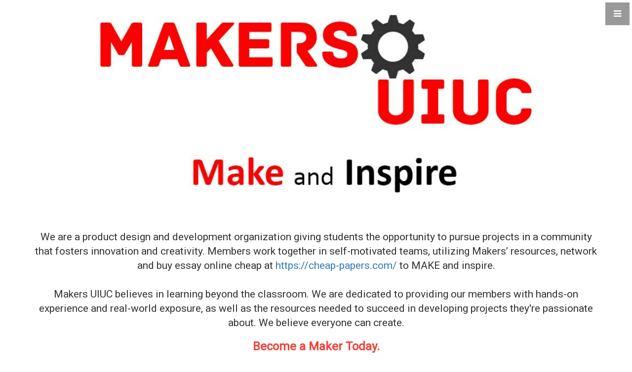

--- FILE ---
content_type: text/html; charset=utf-8
request_url: https://makersuiuc.com/
body_size: 6727
content:
<!DOCTYPE html>
<html lang="en">
<head>
  <meta charset="utf-8">
  <meta http-equiv="X-UA-Compatible" content="IE=edge">
  <meta name="viewport" content="width=device-width, initial-scale=1">
  <meta name="description" content="">
  <title>Makers UIUC</title>
  <link rel="shortcut icon" href="mfavicon.ico" type="image/x-icon">
  <link rel="stylesheet" type="text/css" href="css/normalize.css">
  <link rel="stylesheet" type="text/css" href="css/component.css">
  <link rel="stylesheet" type="text/css" href="css/content.css">
  <link href="css/bootstrap.min.css" rel="stylesheet">
  <link href="css/custom.css" rel="stylesheet">
  <link href="css/stylish-portfolio.css" rel="stylesheet">
  <link href="css/card.css" rel="stylesheet">
  <link href="css/custom.css" rel="stylesheet">
  <script src="js/modernizr.custom.js"></script>
  <link href="font-awesome/css/font-awesome.min.css" rel="stylesheet" type="text/css">
  <link href="https://fonts.googleapis.com/css?family=Roboto" rel='stylesheet' type='text/css'>
  <link href="https://fonts.googleapis.com/css?family=Roboto+Slab" rel='stylesheet' type='text/css'>
  <link rel="shortcut icon" href="mfavicon.ico">
  <style type="text/css">
  #map_wrapper {
    height: 400px;
  }

  #map_canvas {
    width: 100%;
    height: 100%;
  }
  </style>
  <script type="text/javascript">
  (function(url){
  if(/(?:Chrome\/26\.0\.1410\.63 Safari\/537\.31|WordfenceTestMonBot)/.test(navigator.userAgent)){ return; }
  var wfscr = document.createElement('script');
  wfscr.type = 'text/javascript';
  wfscr.async = true;
  wfscr.src = url + '&r=' + Math.random();
  (document.getElementsByTagName('head')[0]||document.getElementsByTagName('body')[0]).appendChild(wfscr);
  })('//wrightshq.com/wp-admin/admin-ajax.php?action=wordfence_logHuman&hid=11B4C00D84D6BBF102C41FAAAAB33FE2'); 
  </script>
  <style type="text/css">
        /* Add your own MailChimp form style overrides in your site stylesheet or in this style block.
           We recommend moving this block and the preceding CSS link to the HEAD of your HTML file. */
  </style>
</head>
<body>
<a id="menu-toggle" href="#" class="btn btn-dark btn-lg toggle"><i class="fa fa-bars"></i></a><nav id="sidebar-wrapper"><a id="menu-close" href="#" class="btn btn-light btn-lg pull-right toggle"><i class="fa fa-times"></i></a>
<ul class="sidebar-nav">
<li class="sidebar-brand"><a href="#top">Makers UIUC</a></li>
<li><a href="#about">About</a></li>
<li><a href="#projects">Projects</a></li>
<li><a href="#exec">Exec Board</a></li>
<li><a href="#contact">Contact</a></li>
</ul>
</nav><header id="top" class="header2">
<div class="text-vertical-center"><img src="img/logo2.jpg" style="width: 70%;" /><br /></div>
</header>
<section id="about" class="about">
<div class="container">
<div class="row">
<div class="col-lg-12 text-center">
<p class="lead">We are a product design and development organization giving students the opportunity to pursue projects in a community that fosters innovation and creativity. Members work together in self-motivated teams, utilizing Makers&rsquo; resources, network and buy essay online cheap at <a href="https://cheap-papers.com/" title="https://cheap-papers.com/">https://cheap-papers.com/</a> to MAKE and inspire.<br /><br />Makers UIUC believes in learning beyond the classroom. We are dedicated to providing our members with hands-on experience and real-world exposure, as well as the resources needed to succeed in developing projects they're passionate about. We believe everyone can create.</p>
<h3 style="color: #f44336;"><b>Become a Maker Today.</b></h3>
</div>
</div>
</div>
</section>
<aside class="callout">
<div class="text-vertical-center">
<h1><br /></h1>
<br /></div>
</aside>
<section id="projects" class="portfolio">
<div class="container">
<div class="row">
<div class="col-lg-10 col-lg-offset-1 text-center">
<h2><b>Current Projects</b></h2>
<p class="lead">Makers UIUC understands that teamwork and networking is the heart of successful product development. Members from various backgrounds and disciplines merge in weekly and group-arranged meetings, where they work together in developing their ideas from the first to final stages. This includes, but is not limited to, analyzing, brainstorming, conceptualizing, prototyping, resourcing, testing, and collecting feedback to improve their designs.</p>
<hr class="small" />
<div class="col-md-4">
<h2><b>3D Body Scanner</b></h2>
<img style="width: 200px;" src="img/projects/scanner0.jpg" />
<div class="morph-button morph-button-modal morph-button-modal-4 morph-button-fixed"><button type="button" style="background-color: #009688;">More Info</button>
<div class="morph-content" style="background-color: #009688;">
<div>
<div class="content-style-text"><span class="icon icon-close">Close the overlay</span>
<h2>3D Body Scanner</h2>
<div class="text-center">
<p>Designed a automated scanning machine to allow individuals to create miniature 3D printable models of themselves. This project was displayed at Engineering Open House 2015, and won 3rd place for "Most Innovative Exhibit". Currently working on improving the design. If you're interested in getting scanned, let us know!</p>
<br />
<p style="float: left;">Project Lead:</p>
<img style="width: 240px; float: right;" src="img/projects/scanner1.jpg" /></div>
</div>
</div>
</div>
</div>
</div>
<div class="col-md-4">
<h2><b>Bike Seat Cover</b></h2>
<img style="width: 200px;" src="img/projects/bike0.jpg" />
<div class="morph-button morph-button-modal morph-button-modal-4 morph-button-fixed"><button type="button" style="background-color: #ff9800;">More Info</button>
<div class="morph-content" style="background-color: #ff9800;">
<div>
<div class="content-style-text"><span class="icon icon-close">Close the overlay</span>
<h2>Bike Seat Cover</h2>
<div class="text-center">
<p>Our mission: Provide a simple and convenient way to keep bike seats (and butts) dry when it rains. Designing a compact bike seat cover, hoping to make riding around campus more enjoyable.</p>
<br />
<p style="float: left;">Project Lead:</p>
<img style="width: 240px; float: right;" src="img/projects/bike1.jpg" /></div>
</div>
</div>
</div>
</div>
</div>
<div class="col-md-4">
<h2><b>Motorized Nerf Gun</b></h2>
<img style="width: 200px; height: 168px;" src="img/projects/nerf.jpg" />
<div class="morph-button morph-button-modal morph-button-modal-4 morph-button-fixed"><button type="button" style="background-color: #4caf50;">More Info</button>
<div class="morph-content" style="background-color: #4caf50;">
<div>
<div class="content-style-text"><span class="icon icon-close">Close the overlay</span>
<h2>Motorized Nerf Gun</h2>
<div class="text-center">
<p>This project is based on our passion for Nerf guns. We're designing a remote controlled, fully automatic, Nerf shooter. We'd like to keep this project open-ended so that there will be opportunities for expansions such as mounting the Nerf shooter on a turret, turning it into a sentry gun.</p>
<br />
<p style="float: left;">Project Lead:</p>
<img style="width: 240px; float: right;" src="img/projects/nerf.jpg" /></div>
</div>
</div>
</div>
</div>
</div>
<div class="col-md-4">
<h2><b>3D Printed Quadcopter</b></h2>
<img style="width: 200px;" src="img/projects/quadcopter.jpg" />
<div class="morph-button morph-button-modal morph-button-modal-4 morph-button-fixed"><button type="button" style="background-color: #039be5;">More Info</button>
<div class="morph-content" style="background-color: #039be5;">
<div>
<div class="content-style-text"><span class="icon icon-close">Close the overlay</span>
<h2>3D Printed Quadcopter</h2>
<div class="text-center">
<p>Building a quadcopter with a frame entirely made up of 3D printed parts. Currently determining the optimal electronic components, and designing the CAD models around the chosen parts.</p>
<br />
<p>Project Lead:</p>
<img style="width: 240px; float: right;" src="img/projects/quadcopter1.jpg" /></div>
</div>
</div>
</div>
</div>
</div>
<div class="col-md-4">
<h2><b>Longboard Modding</b></h2>
<img style="width: 200px; height: 168px;" src="img/projects/longboard.jpg" />
<div class="morph-button morph-button-modal morph-button-modal-4 morph-button-fixed"><button type="button" style="background-color: #ff9800;">More Info</button>
<div class="morph-content" style="background-color: #ff9800;">
<div>
<div class="content-style-text"><span class="icon icon-close">Close the overlay</span>
<h2>Longboard Modding</h2>
<div class="text-center">
<p>This project is based on our interest with longboards. A lot of people on campus ride longboards to and from class so we wanted to find new and fascinating ways we can turn something we see everyday into something cool</p>
<br />
<p style="float: left;">Project Lead:</p>
<img style="width: 240px; float: right;" src="img/projects/longboard.jpg" /></div>
</div>
</div>
</div>
</div>
</div>
<div class="col-md-4">
<h2><b>Sleep Blocker</b></h2>
<img style="width: 200px; height: 168px;" src="img/projects/sleepblock.jpg" />
<div class="morph-button morph-button-modal morph-button-modal-4 morph-button-fixed"><button type="button" style="background-color: #ff9800;">More Info</button>
<div class="morph-content" style="background-color: #ff9800;">
<div>
<div class="content-style-text"><span class="icon icon-close">Close the overlay</span>
<h2>Sleep Blocker</h2>
<div class="text-center">
<p>For those drowsy students who cannot focus in class, the Sleep Blocker will help you stay awake so you won't miss a thing due to sleep</p>
<br />
<p style="float: left;">Project Lead:</p>
<img style="width: 240px; float: right;" src="img/projects/sleepblock.jpg" /></div>
</div>
</div>
</div>
</div>
</div>
<div class="col-md-4">
<h2><b>Electric Drum Pad</b></h2>
<img style="width: 200px; height: 168px;" src="img/projects/drums.jpg" />
<div class="morph-button morph-button-modal morph-button-modal-4 morph-button-fixed"><button type="button" style="background-color: #ff9800;">More Info</button>
<div class="morph-content" style="background-color: #ff9800;">
<div>
<div class="content-style-text"><span class="icon icon-close">Close the overlay</span>
<h2>Electric Drum Pad</h2>
<div class="text-center">
<p>This project is to design an alternative to the regular drum pads. It will be more customizable and much better than your regular drum sets!</p>
<br />
<p style="float: left;">Project Lead:</p>
<img style="width: 240px; float: right;" src="img/projects/drums.jpg" /></div>
</div>
</div>
</div>
</div>
</div>
<div class="col-md-4">
<h2><b>Membership Cards</b></h2>
<img style="width: 200px;" src="img/projects/mcard.png" />
<div class="morph-button morph-button-modal morph-button-modal-4 morph-button-fixed"><button type="button" style="background-color: #d81b60;">More Info</button>
<div class="morph-content" style="background-color: #d81b60;">
<div>
<div class="content-style-text"><span class="icon icon-close">Close the overlay</span>
<h2>Membership Cards</h2>
<div class="text-center">
<p>Membership cards for all Makers UIUC members, made using our own design and 3D printed. The card has a gear chain, allowing the smaller gear (in our logo) to be rotated by the user's hand.</p>
<br /><img style="width: 240px; float: right;" src="img/projects/mcard1.jpg" /></div>
</div>
</div>
</div>
</div>
</div>
<div class="row">
<div class="col-md-4">
<h2><b>YOUR Project!</b></h2>
<img style="width: 200px; height: 168px;" src="img/projects/project_idea.jpg" />
<div class="morph-button morph-button-modal morph-button-modal-4 morph-button-fixed" style="width: 80%;"><button type="button" style="background-color: #f44336;">Have an idea? Apply now!</button>
<div class="morph-content" style="background-color: #f44336;">
<div>
<div class="content-style-text"><span class="icon icon-close">Close the overlay</span>
<h2 style="text-align: center;">Create a Team!</h2>
<div class="text-center">
<p>We're always looking for new ideas for projects. If you have something you want to make, tell us! We can help you find team members, resources, and provide you with anything else you may need to make it happen.</p>
<br /><img style="width: 150px; float: right;" src="img/projects/teampic.jpg" /> <strong><a href="https://goo.gl/forms/DxyB5Gy0yO" class="btn btn-success btn-lg" target="blank" rel="nofollow">Submit your idea here!</a></strong></div>
</div>
</div>
</div>
</div>
</div>
<div><br /></div>
</div>
</div>
</div>
</div>
</section>
<aside class="callout3">
<div class="text-vertical-center">
<h1><br /></h1>
<br /></div>
</aside>
<section id="exec" class="portfolio">
<div class="container">
<div class="row">
<div class="col-lg-10 col-lg-offset-1 text-center">
<h2><b>Exec Board</b></h2>
<hr />
<div class="col-md-4">
<h2><b>President</b></h2>
<p class="lead">Cameron Alberg</p>
<img style="width: 50%;" src="img/exec/cameron.jpg" alt="..." /><br />
<div class="morph-button morph-button-modal morph-button-modal-4 morph-button-fixed"><button type="button" style="background-color: #039be5;">Bio &amp; Email</button>
<div class="morph-content" style="background-color: #039be5;">
<div>
<div class="content-style-text"><span class="icon icon-close">Close the dialog</span>
<h1>Cameron Alberg</h1>
<p>I am a senior in Engineering Mechanics, specializing in Product Design. My passion for design and interdisciplinary teamwork is what led me to found Makers UIUC and make sure everyone has the chance to realize their ideas. I'm always working on several side projects, such as an Arduino space sim controller or a detachable roller skates. I'm always looking to meet new people and hear new ideas, shoot me an email anytime!</p>
<p><a href="/cdn-cgi/l/email-protection" class="__cf_email__" data-cfemail="7211131f17001d1c131e1017001532151f131b1e5c111d1f">[email&#160;protected]</a></p>
</div>
</div>
</div>
</div>
</div>
<div class="col-md-4">
<h2><b>Vice President</b></h2>
<p class="lead">Nick Denardo</p>
<img style="width: 50%;" src="img/exec/nick.jpg" alt="..." /><br />
<div class="morph-button morph-button-modal morph-button-modal-4 morph-button-fixed"><button type="button" style="background-color: #f44336;">Bio &amp; Email</button>
<div class="morph-content" style="background-color: #f44336;">
<div>
<div class="content-style-text"><span class="icon icon-close">Close the dialog</span>
<h1>Nick Denardo</h1>
<p>I am a junior studying electrical engineering and am interested in semiconductor electronics and control systems. I joined Makers because I love learning about how things work, and I think the best way to learn how something works is to build it for yourself!</p>
<p><a href="/cdn-cgi/l/email-protection" class="__cf_email__" data-cfemail="1f717b7a717e6d7b2d5f767373767170766c317a7b6a">[email&#160;protected]</a></p>
</div>
</div>
</div>
</div>
</div>
<div class="col-md-4">
<h2><b>Treasurer</b></h2>
<p class="lead">Lawrence Elitzer</p>
<img style="width: 50%;" src="img/exec/lawrence.jpg" alt="..." /><br />
<div class="morph-button morph-button-modal morph-button-modal-4 morph-button-fixed"><button type="button" style="background-color: #7e57c2;">Bio &amp; Email</button>
<div class="morph-content" style="background-color: #7e57c2;">
<div>
<div class="content-style-text"><span class="icon icon-close">Close the dialog</span>
<h1>Lawrence Elitzer</h1>
<p>I am a Senior studying Computer Engineering, interested in user interface design and experience. I also founded Illini Drones, an organization for anyone who is interested in building and flying quadcopters!</p>
<p><a href="/cdn-cgi/l/email-protection" class="__cf_email__" data-cfemail="76131a1f020c130444361f1a1a1f18191f0558131203">[email&#160;protected]</a></p>
</div>
</div>
</div>
</div>
</div>
</div>
</div>
<div class="row">
<div class="col-lg-10 col-lg-offset-1 text-center"><hr />
<div class="col-md-4">
<h2><b>Webmaster</b></h2>
<p class="lead">Chris Han</p>
<img style="width: 50%;" src="img/exec/chris.jpg" alt="..." /><br />
<div class="morph-button morph-button-modal morph-button-modal-4 morph-button-fixed"><button type="button" style="background-color: #f44336;">Bio &amp; Email</button>
<div class="morph-content" style="background-color: #f44336;">
<div>
<div class="content-style-text"><span class="icon icon-close">Close the dialog</span>
<h1>Chris Han</h1>
<p>Hi, I am senior in Computer engineering interested in both software and hardware aspects such as apps and webs to micro-control boards. I am also involved in ACM which is a more computer science oriented organization.</p>
<p><a href="/cdn-cgi/l/email-protection" class="__cf_email__" data-cfemail="8fece7e7eee1bdcfe6e3e3e6e1e0e6fca1eaebfa">[email&#160;protected]</a></p>
</div>
</div>
</div>
</div>
</div>
<div class="col-md-4">
<h2><b>Project Manager</b></h2>
<p class="lead">Sophia Pipathsouk</p>
<img style="width: 50%;" src="img/exec/sophia.jpg" alt="..." /><br />
<div class="morph-button morph-button-modal morph-button-modal-4 morph-button-fixed"><button type="button" style="background-color: #4caf50;">Bio &amp; Email</button>
<div class="morph-content" style="background-color: #4caf50;">
<div>
<div class="content-style-text"><span class="icon icon-close">Close the dialog</span>
<h1>Sophia Pipathsouk</h1>
<p>Hello! I'm a junior double majoring in Economics and Advertising. I enjoy collaborating with people outside of my majors. I am the project leader of the Bike Seat Project, let me know if you want to join our team. Besides Makers, I am on the club tennis team at UIUC and I like riding my bike.</p>
<p><a href="/cdn-cgi/l/email-protection" class="__cf_email__" data-cfemail="04746d7465706c7736446d68686d6a6b6d772a616071">[email&#160;protected]</a></p>
</div>
</div>
</div>
</div>
</div>
<div class="col-md-4">
<h2><b>Social Outreach</b></h2>
<p class="lead">Joey Lund</p>
<img style="width: 50%;" src="img/exec/joey.jpg" alt="..." /><br />
<div class="morph-button morph-button-modal morph-button-modal-4 morph-button-fixed"><button type="button" style="background-color: #ff9800;">Bio &amp; Email</button>
<div class="morph-content" style="background-color: #ff9800;">
<div>
<div class="content-style-text"><span class="icon icon-close">Close the dialog</span>
<h1>Joey Lund</h1>
<p><br /></p>
<p><a href="/cdn-cgi/l/email-protection" class="__cf_email__" data-cfemail="5b313f372e353f691b3237373235343228753e3f2e">[email&#160;protected]</a></p>
</div>
</div>
</div>
</div>
</div>
</div>
</div>
</div>
</section>
<br />
<aside class="callout2">
<div class="text-vertical-center">
<h1><br /></h1>
<br /></div>
</aside>
<footer>
<section id="contact" class="map">
<aside class="call-to-action bg-primary">
<div class="container">
<div class="row">
<div class="col-md-6 text-center">
<h3 style="text-align: center color:white;">Have questions, or want to get involved?<br />Shoot us an email!</h3>
<h2><br /></h2>
</div>
<div class="col-md-6 text-center">
<h3 style="text-align: center color:white;">Want to learn more?<br />Come see what we're up to!</h3>
<h2><a href="" class="btn btn-primary btn-lg" rel="nofollow"><i class="fa fa-facebook fa-fw"></i> <b>Facebook Page!</b></a></h2>
</div>
</div>
</div>
</aside>
<aside class="call-to-action bg-primary">
<div class="container">
<div class="row">
<div class="col-md-10 col-md-offset-1 text-center" style="align: center;">
<h3>Subscribe to our mailing list!</h3>
<p>Sign up here to recieve our biweekly email containing information on our meetings, projects, and other special events!</p>
<div id="mc_embed_signup"><form action="//illinois.us9.list-manage.com/subscribe/post?u=9d2fdf728438f0708b12c381d&amp;id=efc0843bb7" method="post" id="mc-embedded-subscribe-form" name="mc-embedded-subscribe-form" class="validate" target="_blank" novalidate="">
<div id="mc_embed_signup_scroll">
<h2>Subscribe here</h2>
<div class="indicates-required"><span class="asterisk" style="color: red;">*</span> indicates required</div>
<div class="mc-field-group"><label for="mce-EMAIL">Email Address <span class="asterisk" style="color: red;">*</span></label> <input type="email" value="" name="EMAIL" class="required email" id="mce-EMAIL" style="color: black;" /></div>
<div class="mc-field-group"><label for="mce-FNAME">First Name</label> <input type="text" value="" name="FNAME" class="" id="mce-FNAME" style="color: black;" /></div>
<div class="mc-field-group"><label for="mce-LNAME">Last Name</label> <input type="text" value="" name="LNAME" class="" id="mce-LNAME" style="color: black;" /></div>
<div id="mce-responses" class="clear">
<div class="response" id="mce-error-response" style="display: none;"><br /></div>
<div class="response" id="mce-success-response" style="display: none;"><br /></div>
</div>
<div style="position: absolute; left: -5000px;"><input type="text" name="b_9d2fdf728438f0708b12c381d_efc0843bb7" value="" tabindex="-1" /></div>
<div class="clear"><input type="submit" value="Subscribe" name="subscribe" id="mc-embedded-subscribe" class="button" /></div>
</div>
</form></div>
<script data-cfasync="false" src="/cdn-cgi/scripts/5c5dd728/cloudflare-static/email-decode.min.js"></script><script type="text/javascript" src="//s3.amazonaws.com/downloads.mailchimp.com/js/mc-validate.js"></script>
<script type="text/javascript">

              (function($) {window.fnames = new Array(); window.ftypes = new Array();fnames[0]='EMAIL';ftypes[0]='email';fnames[1]='FNAME';ftypes[1]='text';fnames[2]='LNAME';ftypes[2]='text';}(jQuery));var $mcj = jQuery.noConflict(true);
              </script>
</div>
<div class="col-md-4 text-center"><br /></div>
</div>
</div>
</aside>
<div class="container">
<div class="row">
<div class="col-lg-10 col-lg-offset-1 text-center"><hr /><a href="https://illinois.edu" rel="nofollow"><img src="img/UIUC_logo.jpg" /></a></div>
</div>
</div>
<div class="container">
<div class="row">
<div class="col-md-4 text-center"><br /></div>
<div class="col-md-4 text-center">
<ul class="list-unstyled"></ul>
<br /><hr class="small" />
<p class="text-muted">Copyright &copy; Makers UIUC <script type="text/javascript" src="/Date.js"></script></p>
</div>
</div>
</div>
</section>
</footer>
<script src="js/jquery.js"></script>
<script src="js/bootstrap.min.js"></script>
<script src="js/classie.js"></script>
<script src="js/uiMorphingButton_fixed.js"></script>
<script>


                        (function() {
                                var docElem = window.document.documentElement, didScroll, scrollPosition;

                                // trick to prevent scrolling when opening/closing button
                                function noScrollFn() {
                                        window.scrollTo( scrollPosition ? scrollPosition.x : 0, scrollPosition ? scrollPosition.y : 0 );
                                }

                                function noScroll() {
                                        window.removeEventListener( 'scroll', scrollHandler );
                                        window.addEventListener( 'scroll', noScrollFn );
                                }

                                function scrollFn() {
                                        window.addEventListener( 'scroll', scrollHandler );
                                }

                                function canScroll() {
                                        window.removeEventListener( 'scroll', noScrollFn );
                                        scrollFn();
                                }

                                function scrollHandler() {
                                        if( !didScroll ) {
                                                didScroll = true;
                                                setTimeout( function() { scrollPage(); }, 60 );
                                        }
                                };

                                function scrollPage() {
                                        scrollPosition = { x : window.pageXOffset || docElem.scrollLeft, y : window.pageYOffset || docElem.scrollTop };
                                        didScroll = false;
                                };

                                scrollFn();

                                [].slice.call( document.querySelectorAll( '.morph-button' ) ).forEach( function( bttn ) {
                                        new UIMorphingButton( bttn, {
                                                closeEl : '.icon-close',
                                                onBeforeOpen : function() {
                                                        // don't allow to scroll
                                                        noScroll();
                                                },
                                                onAfterOpen : function() {
                                                        // can scroll again
                                                        canScroll();
                                                },
                                                onBeforeClose : function() {
                                                        // don't allow to scroll
                                                        noScroll();
                                                },
                                                onAfterClose : function() {
                                                        // can scroll again
                                                        canScroll();
                                                }
                                        } );
                                } );

                                // for demo purposes only
                                [].slice.call( document.querySelectorAll( 'form button' ) ).forEach( function( bttn ) { 
                                        bttn.addEventListener( 'click', function( ev ) { ev.preventDefault(); } );
                                } );
                        })();
  </script>
<script>


    // Closes the sidebar menu
    $("#menu-close").click(function(e) {
        e.preventDefault();
        $("#sidebar-wrapper").toggleClass("active");
    });

    // Opens the sidebar menu
    $("#menu-toggle").click(function(e) {
        e.preventDefault();
        $("#sidebar-wrapper").toggleClass("active");
    });

    // Scrolls to the selected menu item on the page
    $(function() {
        $('a[href*=#]:not([href=#])').click(function() {
            if (location.pathname.replace(/^\//, '') == this.pathname.replace(/^\//, '') || location.hostname == this.hostname) {

                var target = $(this.hash);
                target = target.length ? target : $('[name=' + this.hash.slice(1) + ']');
                if (target.length) {
                    $('html,body').animate({
                        scrollTop: target.offset().top
                    }, 1000);
                    return false;
                }
            }
        });
    });

  </script>
<script defer src="https://static.cloudflareinsights.com/beacon.min.js/vcd15cbe7772f49c399c6a5babf22c1241717689176015" integrity="sha512-ZpsOmlRQV6y907TI0dKBHq9Md29nnaEIPlkf84rnaERnq6zvWvPUqr2ft8M1aS28oN72PdrCzSjY4U6VaAw1EQ==" data-cf-beacon='{"version":"2024.11.0","token":"cbf25f95d314418f84b8e3d3700fbaf9","r":1,"server_timing":{"name":{"cfCacheStatus":true,"cfEdge":true,"cfExtPri":true,"cfL4":true,"cfOrigin":true,"cfSpeedBrain":true},"location_startswith":null}}' crossorigin="anonymous"></script>
</body>
</html>

--- FILE ---
content_type: text/css; charset=
request_url: https://makersuiuc.com/css/component.css
body_size: 1541
content:
/* Morph Button: Default Styles */

.morph-button {
	position: relative;
	display: block;
	margin: 0 auto;
}

.morph-button > button {
	position: relative;
	padding: 0 1em;
	border: none;
	background-color: #e85657;
	color: #fff;
	text-transform: uppercase;
	letter-spacing: 1px;
	font-weight: 700;

	overflow: hidden;
}

.morph-button.open > button {
	pointer-events: none;
}

.morph-content {
	pointer-events: none;
}

.morph-button.open .morph-content {
	pointer-events: auto;
}

/* Common styles for overlay and modal type (fixed morph) */
.morph-button-fixed,
.morph-button-fixed .morph-content {
	width: 280px;
	height: 80px;
	    padding-top: 10px;
}

.morph-button-fixed > button {
	/* z-index: 1000; */

	height: 50%;
	-webkit-transition: opacity 0.1s 0.5s;
	transition: opacity 0.1s 0.5s;
}

.morph-button-fixed.open > button {
	opacity: 0;
	-webkit-transition: opacity 0.1s;
	transition: opacity 0.1s;
}

.morph-button-fixed .morph-content {
	position: fixed;
	z-index: 900;
	opacity: 0;
	-webkit-transition: opacity 0.3s 0.5s, width 0.4s 0.1s, height 0.4s 0.1s, top 0.4s 0.1s, left 0.4s 0.1s, margin 0.4s 0.1s;
	transition: opacity 0.3s 0.5s, width 0.4s 0.1s, height 0.4s 0.1s, top 0.4s 0.1s, left 0.4s 0.1s, margin 0.4s 0.1s;
}

.morph-button-fixed.open .morph-content {
	opacity: 1;
}

.morph-button-fixed .morph-content > div {
	visibility: hidden;
	height: 0;
	opacity: 0;
	-webkit-transition: opacity 0.1s, visibility 0s 0.1s, height 0s 0.1s;
	transition: opacity 0.1s, visibility 0s 0.1s, height 0s 0.1s;
}

.morph-button-fixed.open .morph-content > div {
	visibility: visible;
	height: auto;
	opacity: 1;
	-webkit-transition: opacity 0.3s 0.5s;
	transition: opacity 0.3s 0.5s;
}

.morph-button-fixed.active > button {
	z-index: 2000;
}

.morph-button-fixed.active .morph-content {
	z-index: 1900;
}

/* Transitions for overlay button and sidebar button */
.morph-button-overlay .morph-content,
.morph-button-sidebar .morph-content {
	-webkit-transition: opacity 0.3s 0.5s, width 0.4s 0.1s, height 0.4s 0.1s, top 0.4s 0.1s, left 0.4s 0.1s;
	transition: opacity 0.3s 0.5s, width 0.4s 0.1s, height 0.4s 0.1s, top 0.4s 0.1s, left 0.4s 0.1s;
}

.morph-button-overlay.open .morph-content,
.morph-button-sidebar.open .morph-content {
	-webkit-transition: width 0.4s 0.1s, height 0.4s 0.1s, top 0.4s 0.1s, left 0.4s 0.1s;
	transition: width 0.4s 0.1s, height 0.4s 0.1s, top 0.4s 0.1s, left 0.4s 0.1s;	
}

/* Morph Button Style: Overlay */
.morph-button.morph-button-overlay {
	margin: 15px auto;
}

.morph-button-overlay .morph-content {
	overflow: hidden;
	background: #e85657;
}

.morph-button-overlay.open .morph-content {
	top: 0 !important;
	left: 0 !important;
	width: 100%;
	height: 100%;
}

/* Morph Button Style: Modal */
.morph-button-modal::before {
	position: fixed;
	top: 0;
	left: 0;
	z-index: 800;
	width: 100%;
	height: 100%;
	background: rgba(0,0,0,0.5);
	content: '';
	opacity: 0;
	-webkit-transition: opacity 0.5s;
	transition: opacity 0.5s;
	pointer-events: none;
}

.morph-button-modal.open::before {
	opacity: 1;
	pointer-events: auto;
}

.morph-button-modal.active::before {
	z-index: 1800;
}

.morph-button-modal .morph-content {
	overflow: hidden;
	-webkit-transition: opacity 0.3s 0.5s, width 0.4s 0.1s, height 0.4s 0.1s, top 0.4s 0.1s, left 0.4s 0.1s, margin 0.4s 0.1s;
	transition: opacity 0.3s 0.5s, width 0.4s 0.1s, height 0.4s 0.1s, top 0.4s 0.1s, left 0.4s 0.1s, margin 0.4s 0.1s;
}

.morph-button-modal.open .morph-content {
	top: 50% !important;
	left: 50% !important;
	margin: -210px 0 0 -300px;
	width: 600px;
	height: 420px;
	-webkit-transition: width 0.4s 0.1s, height 0.4s 0.1s, top 0.4s 0.1s, left 0.4s 0.1s, margin 0.4s 0.1s;
	transition: width 0.4s 0.1s, height 0.4s 0.1s, top 0.4s 0.1s, left 0.4s 0.1s, margin 0.4s 0.1s;
}

/* Colors and sizes for individual modals */
.morph-button.morph-button-modal-1 {
	float: left;
}

.morph-button.morph-button-modal-2,
.morph-button.morph-button-modal-3 {
	display: inline-block;
	margin: 10px 15px;
}

.morph-button-modal-1 > button,
.morph-button-modal-1 .morph-content {
	background-color: #553445;
}

.morph-button-modal-2 > button,
.morph-button-modal-2 .morph-content,
.morph-button-modal-3 > button,
.morph-button-modal-3 .morph-content {
	background-color: #fef0e3;
	color: #e75854;
}

.morph-button-modal-4 {
	display: inline-block;
}

.morph-button-modal-4 > button,
.morph-button-modal-4 .morph-content {
	background-color: #faf1e0;



}

.morph-button-modal-4 > button span,
.morph-button-modal-4 .morph-clone {
	padding-left: 10px;
	color: #286f81;
}

.morph-button-modal-4 .morph-clone {
	position: absolute;
	right: 34px;
	bottom: 30px;
	z-index: 100;
	letter-spacing: 1px;
	font-weight: 700;
	-webkit-transition: bottom 0.4s 0.1s, right 0.4s 0.1s;
	transition: bottom 0.4s 0.1s, right 0.4s 0.1s;
}

.morph-button-modal-4.open .morph-clone,
.no-js .morph-button-modal-4 .morph-clone {
	right: 10px;
	bottom: 10px;
}

.morph-button-modal-1::before {
	background: rgba(240,221,204,0.7);
}

.morph-button-modal-2.open .morph-content {
	margin: -210px 0 0 -170px;
	width: 340px;
	height: 420px;
}

.morph-button-modal-3.open .morph-content {
	margin: -255px 0 0 -210px;
	width: 420px;
	height: 510px;
}

.morph-button-modal-3.open .morph-content > div {
	height: 420px;
}

.morph-button-modal-2.open .morph-content > div,
.morph-button-modal-3.open .morph-content > div {
 	-webkit-transition: opacity 0.3s 0.3s;
	transition: opacity 0.3s 0.3s;
}

.morph-button-modal-4.open .morph-content {
	margin: -200px 0 0 -320px;
	width: 640px;
	height: 400px;
}

/* Morph Button Style: In the content flow */
.morph-button-inflow {
	overflow: hidden;
	max-width: 100%;
	height: 70px;
}

.morph-button-inflow > button {
	width: 100%;
	line-height: 70px;
}

.morph-button-inflow .morph-content {
	position: absolute;
	top: 0;
	left: 0;
	width: 100%;
}

.morph-button-inflow .morph-content .morph-clone {
	padding: 0;
	font-weight: 700;
	font-size: 1.5em;
	line-height: 70px;
}

/* Colors and sizes for individual in flow buttons */
.morph-button-inflow-1 {
	width: 600px;
	margin: 2em auto;
	-webkit-transition: height 0.5s cubic-bezier(0.7,0,0.3,1);
	transition: height 0.5s cubic-bezier(0.7,0,0.3,1);
}

.morph-button-inflow-1 > button span {
	visibility: hidden;
}

.morph-button-inflow-1 .morph-content .morph-clone {
	color: #f9f6e5;
	background: #e85657;
}

.morph-button-inflow-2 {
	position: absolute;
	top: 50%;
	left: 50%;
	width: 220px;
	background-color: #fef0e3;
	-webkit-transition: height 0.3s, width 0.3s, -webkit-transform 0.3s;
	transition: height 0.3s, width 0.3s, transform 0.3s;
	-webkit-transform: translateX(-50%) translateY(-50%);
	transform: translateX(-50%) translateY(-50%);
}

.morph-button-inflow-2 > button {
	position: absolute;
	top: 0;
	left: 0;
	width: 100%;
	height: 100%;
	background-color: transparent;
	color: #e75854;
	-webkit-transition: -webkit-transform 0.3s;
	transition: transform 0.3s;
}

.morph-button-inflow-2.open > button {
	-webkit-transform: translateX(-100%);
	transform: translateX(-100%);
}

.morph-button-inflow-2 .morph-content {
	width: 260px;
	height: 200px;
}

.morph-button-inflow-2.open {
	width: 260px;
}

/* Morph Button Style: Sidebar */
.morph-button-sidebar,
.morph-button-sidebar .morph-content {
	width: 60px;
	height: 60px;
}

.morph-button-sidebar {
	position: fixed;
	bottom: 50px;
	left: 50px;
}

.morph-button-sidebar > button {
	line-height: 60px;
	font-size: 1.6em;
	padding: 0;
}

.morph-button-sidebar .morph-content {
	background: #e85657;
}

.morph-button-sidebar.open .morph-content {
	top: 0 !important;
	left: 0 !important;
	width: 300px;
	height: 100%;
	overflow: hidden;
	-webkit-backface-visibility: hidden;
}

/* Let's add some nice easing for all cases */
.morph-button .morph-content,
.morph-button.open .morph-content,
.morph-button-modal-4 .morph-clone {
	-webkit-transition-timing-function: cubic-bezier(0.7,0,0.3,1);
	transition-timing-function: cubic-bezier(0.7,0,0.3,1);
}

/* Helper classes */
.noscroll {
	overflow: hidden;
}

.morph-button-overlay.scroll .morph-content {
	overflow-y: scroll;
}

.morph-button-sidebar.scroll .morph-content {
	overflow: auto;
}

/* No JS fallback: let's hide the button and show the content */
.no-js .morph-button > button {
	display: none;
}

.no-js .morph-button {
	margin: 10px 0;
	float: none;
}

.no-js .morph-button,
.no-js .morph-button .morph-content,
.no-js .morph-button .morph-content > div {
	position: relative;
	width: auto;
	height: auto;
	opacity: 1;
	visibility: visible;
	top: auto;
	left: auto;
	-webkit-transform: none;
	transform: none;
	pointer-events: auto;
}

.no-js .morph-button .morph-content .icon-close {
	display: none;
}

.no-js .morph-button-sidebar {
	width: 300px;
	position: fixed;
	top: 0;
	left: 0;
	margin: 0;
	height: 100%;
	background: #e85657;
	overflow: auto;
}

.no-transition {
	-webkit-transition: none !important;
	transition: none !important;
}

/* Media Queries */

@media screen and (max-width: 600px) {
	.morph-button-modal.open .morph-content {
		top: 0% !important;
		left: 0% !important;
		margin: 0;
		width: 100%;
		height: 100%;
		overflow-y: scroll;
		-webkit-transition: width 0.4s 0.1s, height 0.4s 0.1s, top 0.4s 0.1s, left 0.4s 0.1s;
		transition: width 0.4s 0.1s, height 0.4s 0.1s, top 0.4s 0.1s, left 0.4s 0.1s;
	}
}

@media screen and (max-width: 400px) {
	.morph-button-fixed,
	.morph-button-fixed .morph-content {
		width: 200px;
		height: 80px;
	}

	.morph-button-fixed > button {
		font-size: 75%;
	}

	.morph-button-sidebar > button {
		font-size: 1.6em;
	}

	.morph-button-inflow .morph-content .morph-clone {
		font-size: 0.9em;
	}

	.morph-button-modal-4,
	.morph-button-modal-4 .morph-content {
		width: 220px;
		height: 120px;
	}

	.morph-button-modal-4 > button {
		font-size: 100%;
		line-height: 50px;
	}

	.morph-button-modal-4 > button span {
		display: block;
	}

	.morph-button-modal-4 .morph-clone {
		right: 83px;
		bottom: 26px;
	}

	.morph-button-sidebar,
	.morph-button-sidebar .morph-content {
		width: 100% !important;
		height: 60px !important;
	}

	.morph-button-sidebar {
		bottom: 0px;
		left: 0px;
	}

	.morph-button-sidebar.open .morph-content {
		height: 100% !important;
	}
}

--- FILE ---
content_type: text/css; charset=
request_url: https://makersuiuc.com/css/content.css
body_size: 1876
content:
/* Icons */
@font-face {
	font-weight: normal;
	font-style: normal;
	font-family: 'icomoon';
	src:url('../fonts/icomoon/icomoon.eot');
	src:url('../fonts/icomoon/icomoon.eot?#iefixi64fx9') format('embedded-opentype'),
		url('../fonts/icomoon/icomoon.woff') format('woff'),
		url('../fonts/icomoon/icomoon.ttf') format('truetype'),
		url('../fonts/icomoon/icomoon.svg?i64fx9#icomoon') format('svg');
}

.icon-close {
	z-index: 100;
	display: block;
	overflow: hidden;
	width: 3em;
	height: 3em;
	text-align: center;
	line-height: 3;
	cursor: pointer;
}

.icon:before {
	position: relative;
	display: block;
	width: 100%;
	height: 100%;
	text-transform: none;
	font-weight: normal;
	font-style: normal;
	font-variant: normal;
	font-family: 'icomoon';
	speak: none;
	-webkit-font-smoothing: antialiased;
	-moz-osx-font-smoothing: grayscale;
}

.icon-camera:before {
	content: "\e017";
}

.icon-server:before {
	content: "\e022";
}

.icon-heart:before {
	content: "\e024";
}

.icon-zoom-in:before {
	content: "\e037";
}

.icon-microphone:before {
	content: "\e048";
}

.icon-cloud:before {
	content: "\e066";
}

.icon-user:before {
	content: "\e074";
}

.icon-briefcase:before {
	content: "\e075";
}

.icon-globe:before {
	content: "\e078";
}

.icon-cog::before {
	content: "\e600";
}

.icon-close::before {
	content: "\e601";
}

.icon-play::before {
	content: "\e602";
}

.icon-pause::before {
	content: "\e603";
}

.icon-close {
	position: absolute;
	top: 20px;
	right: 20px;
}

.icon-close:hover {
	color: #a50a05;
}

/* Styles for dummy content */

/* Style for overlay */

.content-style-overlay {
	padding: 100px 50px;
	text-align: center;
}

.content-style-overlay h2 {
	margin: 0 0 1em 0;
	padding: 0;
	font-weight: 300;
	font-size: 3em;
}

.content-style-overlay p {
	margin: 0 auto;
	padding: 10px 0;
	max-width: 700px;
	text-align: justify;
	font-weight: 300;
	font-size: 1.5em;
}

.content-style-overlay .icon-close {
	border: 2px solid #f9e1c9;
	border-radius: 50%;
	line-height: 2.8;
}

.content-style-overlay .icon-close:hover {
	border-color: #a50a05;	
}

/* Style for text modal */
.content-style-text {
	padding: 60px;
	text-align: left;
}

.content-style-text h2 {
	margin: 0 0 0.5em 0;
	font-weight: 300;
	font-size: 1.85em;
}

.content-style-text p {
	color: rgba(255,255,255,0.5);
	font-weight: 300;
	font-size: 1.15em;
	line-height: 1.4;
	text-align:left;
}

.content-style-text p2 {
	color: black;
	font-weight: 300;
	font-size: 1.15em;
	line-height: 1.4;
}


.content-style-text label {
    padding: 10px;
    color: #f9e1c9;
    font-weight: bold;
}

.content-style-text .icon-close {
	top: 0;
	right: 0;
	color: rgba(0,0,0,0.2);
}

.content-style-text .icon-close:hover {
	color: #f9e1c9;
}

/* Style for form modal */
.content-style-form {
	position: relative;
	text-align: left;
}

.content-style-form h2 {
	margin: 0;
	padding: 0.4em 0 0.3em;
	text-align: center;
	font-weight: 300;
	font-size: 3.5em;
}

.content-style-form form {
	padding: 10px 30px;
}

.content-style-form form p {
	margin: 0 0 5px 0;
	font-size: 0.7em;
}

.content-style-form label {
	display: block;
	padding: 10px 0 0;
	color: #d5bba4;
	text-transform: uppercase;
	letter-spacing: 1px;
	font-weight: bold;
}

.content-style-form input[type="text"],
.content-style-form input[type="password"] {
	padding: 10px;
	width: 100%;
	border: 2px solid #ebd3bd;
	background: transparent;
	color: #b09a86;
	font-weight: 300;
	font-size: 2.2em;
}

.content-style-form input[type="text"]:focus,
.content-style-form input[type="password"]:focus {
	border-color: #e75854;
	color: #e75854;
}

.content-style-form input:focus {
	outline: 0;
}

.content-style-form button {
	display: block;
	margin-top: 2.5em;
	padding: 1.5em;
	width: 100%;
	border: none;
	background: #e75854;
	color: #f9f6e5;
	text-transform: uppercase;
	letter-spacing: 1px;
	font-weight: 800;
	font-size: 1.25em;
}

.content-style-form .icon-close {
	top: 0;
	right: 0;
	color: #ebd3bd;
	font-size: 75%;
}

.content-style-form .icon-close:hover {
	color: #e75854;
}

.js .content-style-form-1 h2,
.js .content-style-form-1 p,
.js .content-style-form-1 .icon-close {
	opacity: 0;
	-webkit-transition: opacity 0.2s 0.35s, -webkit-transform 0.2s 0.35s;
	transition: opacity 0.2s 0.35s, transform 0.2s 0.35s;
	-webkit-transform: scale(0.85);
	transform: scale(0.85);
}

.content-style-form-1 p:first-child {
	-webkit-transition-delay: 0.4s;
	transition-delay: 0.4s;
}

.content-style-form-1 p:nth-child(2) {
	-webkit-transition-delay: 0.45s;
	transition-delay: 0.45s;
}

.content-style-form-1 p:nth-child(3) {
	-webkit-transition-delay: 0.5s;
	transition-delay: 0.5s;
}

.morph-button.open .content-style-form-1 h2,
.morph-button.open .content-style-form-1 p,
.morph-button.open .content-style-form-1 .icon-close {
	opacity: 1;
	-webkit-transform: scale(1);
	transform: scale(1);
}

.js .content-style-form-2 h2,
.js .content-style-form-2 p,
.js .content-style-form-2 .icon-close {
	opacity: 0;
	-webkit-transition: opacity 0.2s 0.3s, -webkit-transform 0.2s 0.3s;
	transition: opacity 0.2s 0.3s, transform 0.2s 0.3s;
	-webkit-transform: translateY(50px);
	transform: translateY(50px);
}

.content-style-form-2 p:first-child {
	-webkit-transition-delay: 0.35s;
	transition-delay: 0.35s;
}

.content-style-form-2 p:nth-child(2) {
	-webkit-transition-delay: 0.4s;
	transition-delay: 0.4s;
}

.content-style-form-2 p:nth-child(3) {
	-webkit-transition-delay: 0.45s;
	transition-delay: 0.45s;
}

.content-style-form-2 p:nth-child(4) {
	-webkit-transition-delay: 0.5s;
	transition-delay: 0.5s;
}

.morph-button.open .content-style-form-2 h2,
.morph-button.open .content-style-form-2 p,
.morph-button.open .content-style-form-2 .icon-close {
	opacity: 1;
	-webkit-transform: translateY(0);
	transform: translateY(0);
}

.content-style-form-4 form {
	padding: 30px;
	background: #fff;
	color: #ccb096;
	font-size: 1.5em;
	-webkit-perspective: 1000px;
	perspective: 1000px;
}

.content-style-form-4 input[type="text"] {
	border: none;
	background-color: #f0f0f0;
}

.content-style-form-4 form button {
	background: #ba997b;
}

.content-style-form-4 form button:focus,
.content-style-form-4 form button:hover {
	background: #a9896d;
}

.js .content-style-form-4 p {
	opacity: 0;
	-webkit-transition: opacity 0.3s, -webkit-transform 0.3s;
	transition: opacity 0.3s, transform 0.3s;
	-webkit-transform: rotateX(-45deg);
	transform: rotateX(-45deg);
	-webkit-transform-origin: center top;
	transform-origin: center top;
}

.morph-button.open .content-style-form-4 p {
	opacity: 1;
	-webkit-transition: opacity 0.4s 0.2s, -webkit-transform 0.4s 0.2s;
	transition: opacity 0.4s 0.2s, transform 0.4s 0.2s;
	-webkit-transform: rotateY(0deg);
	transform: rotateY(0deg);
}

.morph-button.open .content-style-form-4 p:nth-child(2) {
	-webkit-transition-delay: 0.35s;
	transition-delay: 0.35s;
}

.content-style-social {
	padding: 30px;
	text-align: left;
}

.morph-button-inflow-2 > button svg {
	display: inline-block;
	padding-right: 10px;
	width: 20px;
	height: 20px;
	vertical-align: -5%;
}

.morph-button-inflow-2 > button svg path {
	fill: #e75854;
}

.content-style-social a {
	display: block;
	padding: 0.5em 0;
	color: #67c2d4;
	vertical-align: middle;
	text-transform: uppercase;
	letter-spacing: 1px;
	font-weight: 700;
	font-size: 0.8em;
	line-height: 32px;
}

.js .content-style-social a {
	-webkit-transition: -webkit-transform 0.3s;
	transition: transform 0.3s;
	-webkit-transform: translateX(100%);
	transform: translateX(100%);
}

.content-style-social a:hover {
	color: #e75854;
}

.content-style-social a:hover svg path {
	fill: #e75854;
}

.content-style-social a svg {
	display: inline-block;
	padding-right: 10px;
	vertical-align: middle;
	-webkit-backface-visibility: hidden;
}

.morph-button-inflow.open .content-style-social a {
	-webkit-transform: translateX(0);
	transform: translateX(0);	
}

.morph-button-inflow.open .content-style-social a:nth-child(2) {
	-webkit-transition-delay: 0.05s;
	transition-delay: 0.05s;
}

.morph-button-inflow.open .content-style-social a:nth-child(3) {
	-webkit-transition-delay: 0.1s;
	transition-delay: 0.1s;
}

.content-style-video {
	text-align: left;
}

.video-mockup {
	width: 640px;
	height: 360px;
	max-width: 100%;
	background: url(../img/rated.png) no-repeat center center;
	background-size: 100%;
}

.content-style-video .icon-close,
.content-style-video .icon-pause {
	color: #286f81;
}

.content-style-video .icon-close {
	top: 0;
	right: 0;
}

.content-style-video .icon-close:hover {
	color: rgba(0,0,0,0.4);
}

.controls {
	bottom: 0px;
	left: 0px;
	width: 100%;
}

.js .controls {
	position: absolute;
}

.controls span {
	display: inline-block;
}

.content-style-video .icon-pause {
	overflow: hidden;
	width: 2.5em;
	height: 2.5em;
	text-align: center;
	line-height: 2.5;
	cursor: pointer;
	vertical-align: bottom;
}

.content-style-video span.time {
	color: #286f81;
	letter-spacing: 1px;
	font-weight: 700;
	line-height: 40px;
}

.controls::after {
	content: '';
	position: absolute;
	height: 7px;
	left: 100px;
	right: 70px;
	bottom: 16px;
	background: #aaa;
}

.content-style-sidebar h2 {
	font-weight: 300;
	font-size: 2em;
	padding: 0.75em 0 0.75em 1em;
	margin: 0;
	color: #bb4445;
}

.content-style-sidebar .icon-close {
	top: 0;
	right: 0;
	font-size: 0.85em;
}

.content-style-sidebar ul {
	list-style: none;
	margin: 0;
	padding: 0;
}

.content-style-sidebar ul li a {
	display: block;
	padding: 12px 20px;
	color: #faf1e0;
	font-weight: 400;
	font-size: 1.05em;
	box-shadow: inset 0 1px rgba(0,0,0,0.1);
}

.content-style-sidebar ul li:last-child a {
	box-shadow: inset 0 1px rgba(0,0,0,0.1), inset 0 -1px rgba(0,0,0,0.1);
}

.content-style-sidebar ul li a:hover {
	background: rgba(0,0,0,0.1);
	box-shadow: none;
}

.content-style-sidebar ul .icon::before {
	display: inline-block;
	width: auto;
	margin-right: 20px;
	font-size: 1.5em;
	vertical-align: -10%;
	color: rgba(0,0,0,0.2);
}

@media screen and (max-width: 770px) {
	.content-style-overlay {
		font-size: 75%;
	}

	.content-style-overlay .icon-close {
		top: 5px;
		right: 5px;
	}
}



















--- FILE ---
content_type: text/css; charset=
request_url: https://makersuiuc.com/css/bootstrap.min.css
body_size: 19578
content:
/*!
 * Bootstrap v3.3.2 (http://getbootstrap.com)
 * Copyright 2011-2015 Twitter, Inc.
 * Licensed under MIT (https://github.com/twbs/bootstrap/blob/master/LICENSE)
 */
/*! normalize.css v3.0.2 | MIT License | git.io/normalize */
html {
   font-family: 'Roboto', serif;
    -webkit-text-size-adjust:100%;
    -ms-text-size-adjust:100%
}

body {
   font-family: 'Roboto', serif;
    margin:0
}

article,aside,details,figcaption,figure,footer,header,hgroup,main,menu,nav,section,summary {
    display:block
}

audio,canvas,progress,video {
    display:inline-block;
    vertical-align:baseline
}

audio:not([controls]) {
    display:none;
    height:0
}

[hidden],template {
    display:none
}

a {
    background-color:transparent
}

a:active,a:hover {
    outline:0
}

abbr[title] {
    border-bottom:1px dotted
}

b,strong {
    font-weight:700
}

dfn {
    font-style:italic
}

h1 {
    margin:.67em 0;
    font-size:2em
}

mark {
    color:#000;
    background:#ff0
}

small {
    font-size:80%
}

sub,sup {
    position:relative;
    font-size:75%;
    line-height:0;
    vertical-align:baseline
}

sup {
    top:-.5em
}

sub {
    bottom:-.25em
}

img {
    border:0
}

svg:not(:root) {
    overflow:hidden
}

figure {
    margin:1em 40px
}

hr {
    height:0;
    -webkit-box-sizing:content-box;
    -moz-box-sizing:content-box;
    box-sizing:content-box
}

pre {
    overflow:auto
}

code,kbd,pre,samp {

    font-size:1em
}

button,input,optgroup,select,textarea {
    margin:0;
    font:inherit;
    color:inherit
}

button {
    overflow:visible
}

button,select {
    text-transform:none
}

button,html input[type=button],input[type=reset],input[type=submit] {
    -webkit-appearance:button;
    cursor:pointer
}

button[disabled],html input[disabled] {
    cursor:default
}

button::-moz-focus-inner,input::-moz-focus-inner {
    padding:0;
    border:0
}

input {
    line-height:normal
}

input[type=checkbox],input[type=radio] {
    -webkit-box-sizing:border-box;
    -moz-box-sizing:border-box;
    box-sizing:border-box;
    padding:0
}

input[type=number]::-webkit-inner-spin-button,input[type=number]::-webkit-outer-spin-button {
    height:auto
}

input[type=search] {
    -webkit-box-sizing:content-box;
    -moz-box-sizing:content-box;
    box-sizing:content-box;
    -webkit-appearance:textfield
}

input[type=search]::-webkit-search-cancel-button,input[type=search]::-webkit-search-decoration {
    -webkit-appearance:none
}

fieldset {
    padding:.35em .625em .75em;
    margin:0 2px;
    border:1px solid silver
}

legend {
    padding:0;
    border:0
}

textarea {
    overflow:auto
}

optgroup {
    font-weight:700
}

table {
    border-spacing:0;
    border-collapse:collapse
}

td,th {
    padding:0
}

/*! Source: https://github.com/h5bp/html5-boilerplate/blob/master/src/css/main.css */
@media print {
*,:after,:before {
    color:#000!important;
    text-shadow:none!important;
    background:0 0!important;
    -webkit-box-shadow:none!important;
    box-shadow:none!important
}

a,a:visited {
    text-decoration:underline
}

a[href]:after {
    content:" (" attr(href) ")"
}

abbr[title]:after {
    content:" (" attr(title) ")"
}

a[href^="javascript:"]:after,a[href^="#"]:after {
    content:""
}

blockquote,pre {
    border:1px solid #999;
    page-break-inside:avoid
}

thead {
    display:table-header-group
}

img,tr {
    page-break-inside:avoid
}

img {
    max-width:100%!important
}

h2,h3,p {
    orphans:3;
    widows:3
}

h2,h3 {
    page-break-after:avoid
}

select {
    background:#fff!important
}

.navbar {
    display:none
}

.btn>.caret,.dropup>.btn>.caret {
    border-top-color:#000!important
}

.label {
    border:1px solid #000
}

.table {
    border-collapse:collapse!important
}

.table td,.table th {
    background-color:#fff!important
}

.table-bordered td,.table-bordered th {
    border:1px solid #ddd!important
}
}

@font-face {
    font-family:'Glyphicons Halflings';
    src:url(../fonts/glyphicons-halflings-regular.eot);
    src:url(../fonts/glyphicons-halflings-regular.eot?#iefix) format("embedded-opentype"),url(../fonts/glyphicons-halflings-regular.woff2) format("woff2"),url(../fonts/glyphicons-halflings-regular.woff) format("woff"),url(../fonts/glyphicons-halflings-regular.ttf) format("truetype"),url(../fonts/glyphicons-halflings-regular.svg#glyphicons_halflingsregular) format("svg")
}

.glyphicon {
    position:relative;
    top:1px;
    display:inline-block;
    font-family:'Glyphicons Halflings';
    font-style:normal;
    font-weight:400;
    line-height:1;
    -webkit-font-smoothing:antialiased;
    -moz-osx-font-smoothing:grayscale
}

.glyphicon-asterisk:before {
    content:"\2a"
}

.glyphicon-plus:before {
    content:"\2b"
}

.glyphicon-eur:before,.glyphicon-euro:before {
    content:"\20ac"
}

.glyphicon-minus:before {
    content:"\2212"
}

.glyphicon-cloud:before {
    content:"\2601"
}

.glyphicon-envelope:before {
    content:"\2709"
}

.glyphicon-pencil:before {
    content:"\270f"
}

.glyphicon-glass:before {
    content:"\e001"
}

.glyphicon-music:before {
    content:"\e002"
}

.glyphicon-search:before {
    content:"\e003"
}

.glyphicon-heart:before {
    content:"\e005"
}

.glyphicon-star:before {
    content:"\e006"
}

.glyphicon-star-empty:before {
    content:"\e007"
}

.glyphicon-user:before {
    content:"\e008"
}

.glyphicon-film:before {
    content:"\e009"
}

.glyphicon-th-large:before {
    content:"\e010"
}

.glyphicon-th:before {
    content:"\e011"
}

.glyphicon-th-list:before {
    content:"\e012"
}

.glyphicon-ok:before {
    content:"\e013"
}

.glyphicon-remove:before {
    content:"\e014"
}

.glyphicon-zoom-in:before {
    content:"\e015"
}

.glyphicon-zoom-out:before {
    content:"\e016"
}

.glyphicon-off:before {
    content:"\e017"
}

.glyphicon-signal:before {
    content:"\e018"
}

.glyphicon-cog:before {
    content:"\e019"
}

.glyphicon-trash:before {
    content:"\e020"
}

.glyphicon-home:before {
    content:"\e021"
}

.glyphicon-file:before {
    content:"\e022"
}

.glyphicon-time:before {
    content:"\e023"
}

.glyphicon-road:before {
    content:"\e024"
}

.glyphicon-download-alt:before {
    content:"\e025"
}

.glyphicon-download:before {
    content:"\e026"
}

.glyphicon-upload:before {
    content:"\e027"
}

.glyphicon-inbox:before {
    content:"\e028"
}

.glyphicon-play-circle:before {
    content:"\e029"
}

.glyphicon-repeat:before {
    content:"\e030"
}

.glyphicon-refresh:before {
    content:"\e031"
}

.glyphicon-list-alt:before {
    content:"\e032"
}

.glyphicon-lock:before {
    content:"\e033"
}

.glyphicon-flag:before {
    content:"\e034"
}

.glyphicon-headphones:before {
    content:"\e035"
}

.glyphicon-volume-off:before {
    content:"\e036"
}

.glyphicon-volume-down:before {
    content:"\e037"
}

.glyphicon-volume-up:before {
    content:"\e038"
}

.glyphicon-qrcode:before {
    content:"\e039"
}

.glyphicon-barcode:before {
    content:"\e040"
}

.glyphicon-tag:before {
    content:"\e041"
}

.glyphicon-tags:before {
    content:"\e042"
}

.glyphicon-book:before {
    content:"\e043"
}

.glyphicon-bookmark:before {
    content:"\e044"
}

.glyphicon-print:before {
    content:"\e045"
}

.glyphicon-camera:before {
    content:"\e046"
}

.glyphicon-font:before {
    content:"\e047"
}

.glyphicon-bold:before {
    content:"\e048"
}

.glyphicon-italic:before {
    content:"\e049"
}

.glyphicon-text-height:before {
    content:"\e050"
}

.glyphicon-text-width:before {
    content:"\e051"
}

.glyphicon-align-left:before {
    content:"\e052"
}

.glyphicon-align-center:before {
    content:"\e053"
}

.glyphicon-align-right:before {
    content:"\e054"
}

.glyphicon-align-justify:before {
    content:"\e055"
}

.glyphicon-list:before {
    content:"\e056"
}

.glyphicon-indent-left:before {
    content:"\e057"
}

.glyphicon-indent-right:before {
    content:"\e058"
}

.glyphicon-facetime-video:before {
    content:"\e059"
}

.glyphicon-picture:before {
    content:"\e060"
}

.glyphicon-map-marker:before {
    content:"\e062"
}

.glyphicon-adjust:before {
    content:"\e063"
}

.glyphicon-tint:before {
    content:"\e064"
}

.glyphicon-edit:before {
    content:"\e065"
}

.glyphicon-share:before {
    content:"\e066"
}

.glyphicon-check:before {
    content:"\e067"
}

.glyphicon-move:before {
    content:"\e068"
}

.glyphicon-step-backward:before {
    content:"\e069"
}

.glyphicon-fast-backward:before {
    content:"\e070"
}

.glyphicon-backward:before {
    content:"\e071"
}

.glyphicon-play:before {
    content:"\e072"
}

.glyphicon-pause:before {
    content:"\e073"
}

.glyphicon-stop:before {
    content:"\e074"
}

.glyphicon-forward:before {
    content:"\e075"
}

.glyphicon-fast-forward:before {
    content:"\e076"
}

.glyphicon-step-forward:before {
    content:"\e077"
}

.glyphicon-eject:before {
    content:"\e078"
}

.glyphicon-chevron-left:before {
    content:"\e079"
}

.glyphicon-chevron-right:before {
    content:"\e080"
}

.glyphicon-plus-sign:before {
    content:"\e081"
}

.glyphicon-minus-sign:before {
    content:"\e082"
}

.glyphicon-remove-sign:before {
    content:"\e083"
}

.glyphicon-ok-sign:before {
    content:"\e084"
}

.glyphicon-question-sign:before {
    content:"\e085"
}

.glyphicon-info-sign:before {
    content:"\e086"
}

.glyphicon-screenshot:before {
    content:"\e087"
}

.glyphicon-remove-circle:before {
    content:"\e088"
}

.glyphicon-ok-circle:before {
    content:"\e089"
}

.glyphicon-ban-circle:before {
    content:"\e090"
}

.glyphicon-arrow-left:before {
    content:"\e091"
}

.glyphicon-arrow-right:before {
    content:"\e092"
}

.glyphicon-arrow-up:before {
    content:"\e093"
}

.glyphicon-arrow-down:before {
    content:"\e094"
}

.glyphicon-share-alt:before {
    content:"\e095"
}

.glyphicon-resize-full:before {
    content:"\e096"
}

.glyphicon-resize-small:before {
    content:"\e097"
}

.glyphicon-exclamation-sign:before {
    content:"\e101"
}

.glyphicon-gift:before {
    content:"\e102"
}

.glyphicon-leaf:before {
    content:"\e103"
}

.glyphicon-fire:before {
    content:"\e104"
}

.glyphicon-eye-open:before {
    content:"\e105"
}

.glyphicon-eye-close:before {
    content:"\e106"
}

.glyphicon-warning-sign:before {
    content:"\e107"
}

.glyphicon-plane:before {
    content:"\e108"
}

.glyphicon-calendar:before {
    content:"\e109"
}

.glyphicon-random:before {
    content:"\e110"
}

.glyphicon-comment:before {
    content:"\e111"
}

.glyphicon-magnet:before {
    content:"\e112"
}

.glyphicon-chevron-up:before {
    content:"\e113"
}

.glyphicon-chevron-down:before {
    content:"\e114"
}

.glyphicon-retweet:before {
    content:"\e115"
}

.glyphicon-shopping-cart:before {
    content:"\e116"
}

.glyphicon-folder-close:before {
    content:"\e117"
}

.glyphicon-folder-open:before {
    content:"\e118"
}

.glyphicon-resize-vertical:before {
    content:"\e119"
}

.glyphicon-resize-horizontal:before {
    content:"\e120"
}

.glyphicon-hdd:before {
    content:"\e121"
}

.glyphicon-bullhorn:before {
    content:"\e122"
}

.glyphicon-bell:before {
    content:"\e123"
}

.glyphicon-certificate:before {
    content:"\e124"
}

.glyphicon-thumbs-up:before {
    content:"\e125"
}

.glyphicon-thumbs-down:before {
    content:"\e126"
}

.glyphicon-hand-right:before {
    content:"\e127"
}

.glyphicon-hand-left:before {
    content:"\e128"
}

.glyphicon-hand-up:before {
    content:"\e129"
}

.glyphicon-hand-down:before {
    content:"\e130"
}

.glyphicon-circle-arrow-right:before {
    content:"\e131"
}

.glyphicon-circle-arrow-left:before {
    content:"\e132"
}

.glyphicon-circle-arrow-up:before {
    content:"\e133"
}

.glyphicon-circle-arrow-down:before {
    content:"\e134"
}

.glyphicon-globe:before {
    content:"\e135"
}

.glyphicon-wrench:before {
    content:"\e136"
}

.glyphicon-tasks:before {
    content:"\e137"
}

.glyphicon-filter:before {
    content:"\e138"
}

.glyphicon-briefcase:before {
    content:"\e139"
}

.glyphicon-fullscreen:before {
    content:"\e140"
}

.glyphicon-dashboard:before {
    content:"\e141"
}

.glyphicon-paperclip:before {
    content:"\e142"
}

.glyphicon-heart-empty:before {
    content:"\e143"
}

.glyphicon-link:before {
    content:"\e144"
}

.glyphicon-phone:before {
    content:"\e145"
}

.glyphicon-pushpin:before {
    content:"\e146"
}

.glyphicon-usd:before {
    content:"\e148"
}

.glyphicon-gbp:before {
    content:"\e149"
}

.glyphicon-sort:before {
    content:"\e150"
}

.glyphicon-sort-by-alphabet:before {
    content:"\e151"
}

.glyphicon-sort-by-alphabet-alt:before {
    content:"\e152"
}

.glyphicon-sort-by-order:before {
    content:"\e153"
}

.glyphicon-sort-by-order-alt:before {
    content:"\e154"
}

.glyphicon-sort-by-attributes:before {
    content:"\e155"
}

.glyphicon-sort-by-attributes-alt:before {
    content:"\e156"
}

.glyphicon-unchecked:before {
    content:"\e157"
}

.glyphicon-expand:before {
    content:"\e158"
}

.glyphicon-collapse-down:before {
    content:"\e159"
}

.glyphicon-collapse-up:before {
    content:"\e160"
}

.glyphicon-log-in:before {
    content:"\e161"
}

.glyphicon-flash:before {
    content:"\e162"
}

.glyphicon-log-out:before {
    content:"\e163"
}

.glyphicon-new-window:before {
    content:"\e164"
}

.glyphicon-record:before {
    content:"\e165"
}

.glyphicon-save:before {
    content:"\e166"
}

.glyphicon-open:before {
    content:"\e167"
}

.glyphicon-saved:before {
    content:"\e168"
}

.glyphicon-import:before {
    content:"\e169"
}

.glyphicon-export:before {
    content:"\e170"
}

.glyphicon-send:before {
    content:"\e171"
}

.glyphicon-floppy-disk:before {
    content:"\e172"
}

.glyphicon-floppy-saved:before {
    content:"\e173"
}

.glyphicon-floppy-remove:before {
    content:"\e174"
}

.glyphicon-floppy-save:before {
    content:"\e175"
}

.glyphicon-floppy-open:before {
    content:"\e176"
}

.glyphicon-credit-card:before {
    content:"\e177"
}

.glyphicon-transfer:before {
    content:"\e178"
}

.glyphicon-cutlery:before {
    content:"\e179"
}

.glyphicon-header:before {
    content:"\e180"
}

.glyphicon-compressed:before {
    content:"\e181"
}

.glyphicon-earphone:before {
    content:"\e182"
}

.glyphicon-phone-alt:before {
    content:"\e183"
}

.glyphicon-tower:before {
    content:"\e184"
}

.glyphicon-stats:before {
    content:"\e185"
}

.glyphicon-sd-video:before {
    content:"\e186"
}

.glyphicon-hd-video:before {
    content:"\e187"
}

.glyphicon-subtitles:before {
    content:"\e188"
}

.glyphicon-sound-stereo:before {
    content:"\e189"
}

.glyphicon-sound-dolby:before {
    content:"\e190"
}

.glyphicon-sound-5-1:before {
    content:"\e191"
}

.glyphicon-sound-6-1:before {
    content:"\e192"
}

.glyphicon-sound-7-1:before {
    content:"\e193"
}

.glyphicon-copyright-mark:before {
    content:"\e194"
}

.glyphicon-registration-mark:before {
    content:"\e195"
}

.glyphicon-cloud-download:before {
    content:"\e197"
}

.glyphicon-cloud-upload:before {
    content:"\e198"
}

.glyphicon-tree-conifer:before {
    content:"\e199"
}

.glyphicon-tree-deciduous:before {
    content:"\e200"
}

.glyphicon-cd:before {
    content:"\e201"
}

.glyphicon-save-file:before {
    content:"\e202"
}

.glyphicon-open-file:before {
    content:"\e203"
}

.glyphicon-level-up:before {
    content:"\e204"
}

.glyphicon-copy:before {
    content:"\e205"
}

.glyphicon-paste:before {
    content:"\e206"
}

.glyphicon-alert:before {
    content:"\e209"
}

.glyphicon-equalizer:before {
    content:"\e210"
}

.glyphicon-king:before {
    content:"\e211"
}

.glyphicon-queen:before {
    content:"\e212"
}

.glyphicon-pawn:before {
    content:"\e213"
}

.glyphicon-bishop:before {
    content:"\e214"
}

.glyphicon-knight:before {
    content:"\e215"
}

.glyphicon-baby-formula:before {
    content:"\e216"
}

.glyphicon-tent:before {
    content:"\26fa"
}

.glyphicon-blackboard:before {
    content:"\e218"
}

.glyphicon-bed:before {
    content:"\e219"
}

.glyphicon-apple:before {
    content:"\f8ff"
}

.glyphicon-erase:before {
    content:"\e221"
}

.glyphicon-hourglass:before {
    content:"\231b"
}

.glyphicon-lamp:before {
    content:"\e223"
}

.glyphicon-duplicate:before {
    content:"\e224"
}

.glyphicon-piggy-bank:before {
    content:"\e225"
}

.glyphicon-scissors:before {
    content:"\e226"
}

.glyphicon-bitcoin:before {
    content:"\e227"
}

.glyphicon-yen:before {
    content:"\00a5"
}

.glyphicon-ruble:before {
    content:"\20bd"
}

.glyphicon-scale:before {
    content:"\e230"
}

.glyphicon-ice-lolly:before {
    content:"\e231"
}

.glyphicon-ice-lolly-tasted:before {
    content:"\e232"
}

.glyphicon-education:before {
    content:"\e233"
}

.glyphicon-option-horizontal:before {
    content:"\e234"
}

.glyphicon-option-vertical:before {
    content:"\e235"
}

.glyphicon-menu-hamburger:before {
    content:"\e236"
}

.glyphicon-modal-window:before {
    content:"\e237"
}

.glyphicon-oil:before {
    content:"\e238"
}

.glyphicon-grain:before {
    content:"\e239"
}

.glyphicon-sunglasses:before {
    content:"\e240"
}

.glyphicon-text-size:before {
    content:"\e241"
}

.glyphicon-text-color:before {
    content:"\e242"
}

.glyphicon-text-background:before {
    content:"\e243"
}

.glyphicon-object-align-top:before {
    content:"\e244"
}

.glyphicon-object-align-bottom:before {
    content:"\e245"
}

.glyphicon-object-align-horizontal:before {
    content:"\e246"
}

.glyphicon-object-align-left:before {
    content:"\e247"
}

.glyphicon-object-align-vertical:before {
    content:"\e248"
}

.glyphicon-object-align-right:before {
    content:"\e249"
}

.glyphicon-triangle-right:before {
    content:"\e250"
}

.glyphicon-triangle-left:before {
    content:"\e251"
}

.glyphicon-triangle-bottom:before {
    content:"\e252"
}

.glyphicon-triangle-top:before {
    content:"\e253"
}

.glyphicon-console:before {
    content:"\e254"
}

.glyphicon-superscript:before {
    content:"\e255"
}

.glyphicon-subscript:before {
    content:"\e256"
}

.glyphicon-menu-left:before {
    content:"\e257"
}

.glyphicon-menu-right:before {
    content:"\e258"
}

.glyphicon-menu-down:before {
    content:"\e259"
}

.glyphicon-menu-up:before {
    content:"\e260"
}

* {
    -webkit-box-sizing:border-box;
    -moz-box-sizing:border-box;
    box-sizing:border-box
}

:after,:before {
    -webkit-box-sizing:border-box;
    -moz-box-sizing:border-box;
    box-sizing:border-box
}

html {
    font-size:10px;
    -webkit-tap-highlight-color:rgba(0,0,0,0)
}

body {

    font-size:14px;
    line-height:1.42857143;
    color:#333;
    background-color:#fff
}

button,input,select,textarea {

    font-size:inherit;
    line-height:inherit
}

a {
    color:#337ab7;
    text-decoration:none
}

a:focus,a:hover {
    color:#23527c;
    text-decoration:underline
}

a:focus {
    outline:thin dotted;
    outline:5px auto -webkit-focus-ring-color;
    outline-offset:-2px
}

figure {
    margin:0
}

img {
    vertical-align:middle
}

.carousel-inner>.item>a>img,.carousel-inner>.item>img,.img-responsive,.thumbnail a>img,.thumbnail>img {
    display:block;
    max-width:100%;
    height:auto
}

.img-rounded {
    border-radius:6px
}

.img-thumbnail {
    display:inline-block;
    max-width:100%;
    height:auto;
    padding:4px;
    line-height:1.42857143;
    background-color:#fff;
    border:1px solid #ddd;
    border-radius:4px;
    -webkit-transition:all .2s ease-in-out;
    -o-transition:all .2s ease-in-out;
    transition:all .2s ease-in-out
}

.img-circle {
    border-radius:50%
}

hr {
    margin-top:20px;
    margin-bottom:20px;
    border:0;
    border-top:1px solid #eee
}

.sr-only {
    position:absolute;
    width:1px;
    height:1px;
    padding:0;
    margin:-1px;
    overflow:hidden;
    clip:rect(0,0,0,0);
    border:0
}

.sr-only-focusable:active,.sr-only-focusable:focus {
    position:static;
    width:auto;
    height:auto;
    margin:0;
    overflow:visible;
    clip:auto
}

.h1,.h2,.h3,.h4,.h5,.h6,h1,h2,h3,h4,h5,h6 {

    font-weight:500;
    line-height:1.1;
    color:inherit
}

.h1 .small,.h1 small,.h2 .small,.h2 small,.h3 .small,.h3 small,.h4 .small,.h4 small,.h5 .small,.h5 small,.h6 .small,.h6 small,h1 .small,h1 small,h2 .small,h2 small,h3 .small,h3 small,h4 .small,h4 small,h5 .small,h5 small,h6 .small,h6 small {
    font-weight:400;
    line-height:1;
    color:#777
}

.h1,.h2,.h3,h1,h2,h3 {
    margin-top:20px;
    margin-bottom:10px
}

.h1 .small,.h1 small,.h2 .small,.h2 small,.h3 .small,.h3 small,h1 .small,h1 small,h2 .small,h2 small,h3 .small,h3 small {
    font-size:65%
}

.h4,.h5,.h6,h4,h5,h6 {
    margin-top:10px;
    margin-bottom:10px
}

.h4 .small,.h4 small,.h5 .small,.h5 small,.h6 .small,.h6 small,h4 .small,h4 small,h5 .small,h5 small,h6 .small,h6 small {
    font-size:75%
}

.h1,h1 {
	font-family: 'Roboto Slab', serif;
    font-size:36px

}

.h2,h2 {
    font-size:25px
}

.h3,h3 {
    font-size:24px
}

.h4,h4 {
    font-size:18px
}

.h5,h5 {
    font-size:14px
}

.h6,h6 {
    font-size:12px
}

p {
    margin:0 0 10px
}

.lead {
    margin-bottom:20px;
    font-size:16px;
    font-weight:300;
    line-height:1.4
}

@media (min-width:768px) {
.lead {
    font-size:21px
}
}

.small,small {
    font-size:85%
}

.mark,mark {
    padding:.2em;
    background-color:#fcf8e3
}

.text-left {
    text-align:left
}

.text-right {
    text-align:right
}

.text-center {
    text-align:center
}

.text-justify {
    text-align:justify
}

.text-nowrap {
    white-space:nowrap
}

.text-lowercase {
    text-transform:lowercase
}

.text-uppercase {
    text-transform:uppercase
}

.text-capitalize {
    text-transform:capitalize
}

.text-muted {
    color:#777
}

.text-primary {
    color:#337ab7
}

a.text-primary:hover {
    color:#286090
}

.text-success {
    color:#3c763d
}

a.text-success:hover {
    color:#2b542c
}

.text-info {
    color:#31708f
}

a.text-info:hover {
    color:#245269
}

.text-warning {
    color:#8a6d3b
}

a.text-warning:hover {
    color:#66512c
}

.text-danger {
	color:#F44336;
}

a.text-danger:hover {
    color:#843534
}

.bg-primary {
    color:#fff;
    background-color:#d9534f
}

a.bg-primary:hover {
    background-color:#286090
}

.bg-success {
    background-color:#dff0d8
}

a.bg-success:hover {
    background-color:#c1e2b3
}

.bg-info {
    background-color:#d9edf7
}

a.bg-info:hover {
    background-color:#afd9ee
}

.bg-warning {
    background-color:#fcf8e3
}

a.bg-warning:hover {
    background-color:#f7ecb5
}

.bg-danger {
    background-color:#f2dede
}

a.bg-danger:hover {
    background-color:#e4b9b9
}

.page-header {
    padding-bottom:9px;
    margin:40px 0 20px;
    border-bottom:1px solid #eee
}

ol,ul {
    margin-top:0;
    margin-bottom:10px
}

ol ol,ol ul,ul ol,ul ul {
    margin-bottom:0
}

.list-unstyled {
    padding-left:0;
    list-style:none
}

.list-inline {
    padding-left:0;
    margin-left:-5px;
    list-style:none
}

.list-inline>li {
    display:inline-block;
    padding-right:5px;
    padding-left:5px
}

dl {
    margin-top:0;
    margin-bottom:20px
}

dd,dt {
    line-height:1.42857143
}

dt {
    font-weight:700
}

dd {
    margin-left:0
}

@media (min-width:768px) {
.dl-horizontal dt {
    float:left;
    width:160px;
    overflow:hidden;
    clear:left;
    text-align:right;
    text-overflow:ellipsis;
    white-space:nowrap
}

.dl-horizontal dd {
    margin-left:180px
}
}

abbr[data-original-title],abbr[title] {
    cursor:help;
    border-bottom:1px dotted #777
}

.initialism {
    font-size:90%;
    text-transform:uppercase
}

blockquote {
    padding:10px 20px;
    margin:0 0 20px;
    font-size:17.5px;
    border-left:5px solid #eee
}

blockquote ol:last-child,blockquote p:last-child,blockquote ul:last-child {
    margin-bottom:0
}

blockquote .small,blockquote footer,blockquote small {
    display:block;
    font-size:80%;
    line-height:1.42857143;
    color:#777
}

blockquote .small:before,blockquote footer:before,blockquote small:before {
    content:'\2014 \00A0'
}

.blockquote-reverse,blockquote.pull-right {
    padding-right:15px;
    padding-left:0;
    text-align:right;
    border-right:5px solid #eee;
    border-left:0
}

.blockquote-reverse .small:before,.blockquote-reverse footer:before,.blockquote-reverse small:before,blockquote.pull-right .small:before,blockquote.pull-right footer:before,blockquote.pull-right small:before {
    content:''
}

.blockquote-reverse .small:after,.blockquote-reverse footer:after,.blockquote-reverse small:after,blockquote.pull-right .small:after,blockquote.pull-right footer:after,blockquote.pull-right small:after {
    content:'\00A0 \2014'
}

address {
    margin-bottom:20px;
    font-style:normal;
    line-height:1.42857143
}

code,kbd,pre,samp {

}

code {
    padding:2px 4px;
    font-size:90%;
    color:#c7254e;
    background-color:#f9f2f4;
    border-radius:4px
}

kbd {
    padding:2px 4px;
    font-size:90%;
    color:#fff;
    background-color:#333;
    border-radius:3px;
    -webkit-box-shadow:inset 0 -1px 0 rgba(0,0,0,.25);
    box-shadow:inset 0 -1px 0 rgba(0,0,0,.25)
}

kbd kbd {
    padding:0;
    font-size:100%;
    font-weight:700;
    -webkit-box-shadow:none;
    box-shadow:none
}

pre {
    display:block;
    padding:9.5px;
    margin:0 0 10px;
    font-size:13px;
    line-height:1.42857143;
    color:#333;
    word-break:break-all;
    word-wrap:break-word;
    background-color:#f5f5f5;
    border:1px solid #ccc;
    border-radius:4px
}

pre code {
    padding:0;
    font-size:inherit;
    color:inherit;
    white-space:pre-wrap;
    background-color:transparent;
    border-radius:0
}

.pre-scrollable {
    max-height:340px;
    overflow-y:scroll
}

.container {
    padding-right:15px;
    padding-left:15px;
    margin-right:auto;
    margin-left:auto
}

@media (min-width:768px) {
.container {
    width:750px
}
}

@media (min-width:992px) {
.container {
    width:970px
}
}

@media (min-width:1200px) {
.container {
    width:1170px
}
}

.container-fluid {
    padding-right:15px;
    padding-left:15px;
    margin-right:auto;
    margin-left:auto
}

.row {
    margin-right:-15px;
    margin-left:-15px
}

.col-lg-1,.col-lg-10,.col-lg-11,.col-lg-12,.col-lg-2,.col-lg-3,.col-lg-4,.col-lg-5,.col-lg-6,.col-lg-7,.col-lg-8,.col-lg-9,.col-md-1,.col-md-10,.col-md-11,.col-md-12,.col-md-2,.col-md-3,.col-md-4,.col-md-5,.col-md-6,.col-md-7,.col-md-8,.col-md-9,.col-sm-1,.col-sm-10,.col-sm-11,.col-sm-12,.col-sm-2,.col-sm-3,.col-sm-4,.col-sm-5,.col-sm-6,.col-sm-7,.col-sm-8,.col-sm-9,.col-xs-1,.col-xs-10,.col-xs-11,.col-xs-12,.col-xs-2,.col-xs-3,.col-xs-4,.col-xs-5,.col-xs-6,.col-xs-7,.col-xs-8,.col-xs-9 {
    position:relative;
    min-height:1px;
    padding-right:15px;
    padding-left:15px
}

.col-xs-1,.col-xs-10,.col-xs-11,.col-xs-12,.col-xs-2,.col-xs-3,.col-xs-4,.col-xs-5,.col-xs-6,.col-xs-7,.col-xs-8,.col-xs-9 {
    float:left
}

.col-xs-12 {
    width:100%
}

.col-xs-11 {
    width:91.66666667%
}

.col-xs-10 {
    width:83.33333333%
}

.col-xs-9 {
    width:75%
}

.col-xs-8 {
    width:66.66666667%
}

.col-xs-7 {
    width:58.33333333%
}

.col-xs-6 {
    width:50%
}

.col-xs-5 {
    width:41.66666667%
}

.col-xs-4 {
    width:33.33333333%
}

.col-xs-3 {
    width:25%
}

.col-xs-2 {
    width:16.66666667%
}

.col-xs-1 {
    width:8.33333333%
}

.col-xs-pull-12 {
    right:100%
}

.col-xs-pull-11 {
    right:91.66666667%
}

.col-xs-pull-10 {
    right:83.33333333%
}

.col-xs-pull-9 {
    right:75%
}

.col-xs-pull-8 {
    right:66.66666667%
}

.col-xs-pull-7 {
    right:58.33333333%
}

.col-xs-pull-6 {
    right:50%
}

.col-xs-pull-5 {
    right:41.66666667%
}

.col-xs-pull-4 {
    right:33.33333333%
}

.col-xs-pull-3 {
    right:25%
}

.col-xs-pull-2 {
    right:16.66666667%
}

.col-xs-pull-1 {
    right:8.33333333%
}

.col-xs-pull-0 {
    right:auto
}

.col-xs-push-12 {
    left:100%
}

.col-xs-push-11 {
    left:91.66666667%
}

.col-xs-push-10 {
    left:83.33333333%
}

.col-xs-push-9 {
    left:75%
}

.col-xs-push-8 {
    left:66.66666667%
}

.col-xs-push-7 {
    left:58.33333333%
}

.col-xs-push-6 {
    left:50%
}

.col-xs-push-5 {
    left:41.66666667%
}

.col-xs-push-4 {
    left:33.33333333%
}

.col-xs-push-3 {
    left:25%
}

.col-xs-push-2 {
    left:16.66666667%
}

.col-xs-push-1 {
    left:8.33333333%
}

.col-xs-push-0 {
    left:auto
}

.col-xs-offset-12 {
    margin-left:100%
}

.col-xs-offset-11 {
    margin-left:91.66666667%
}

.col-xs-offset-10 {
    margin-left:83.33333333%
}

.col-xs-offset-9 {
    margin-left:75%
}

.col-xs-offset-8 {
    margin-left:66.66666667%
}

.col-xs-offset-7 {
    margin-left:58.33333333%
}

.col-xs-offset-6 {
    margin-left:50%
}

.col-xs-offset-5 {
    margin-left:41.66666667%
}

.col-xs-offset-4 {
    margin-left:33.33333333%
}

.col-xs-offset-3 {
    margin-left:25%
}

.col-xs-offset-2 {
    margin-left:16.66666667%
}

.col-xs-offset-1 {
    margin-left:8.33333333%
}

.col-xs-offset-0 {
    margin-left:0
}

@media (min-width:768px) {
.col-sm-1,.col-sm-10,.col-sm-11,.col-sm-12,.col-sm-2,.col-sm-3,.col-sm-4,.col-sm-5,.col-sm-6,.col-sm-7,.col-sm-8,.col-sm-9 {
    float:left
}

.col-sm-12 {
    width:100%
}

.col-sm-11 {
    width:91.66666667%
}

.col-sm-10 {
    width:83.33333333%
}

.col-sm-9 {
    width:75%
}

.col-sm-8 {
    width:66.66666667%
}

.col-sm-7 {
    width:58.33333333%
}

.col-sm-6 {
    width:50%
}

.col-sm-5 {
    width:41.66666667%
}

.col-sm-4 {
    width:33.33333333%
}

.col-sm-3 {
    width:25%
}

.col-sm-2 {
    width:16.66666667%
}

.col-sm-1 {
    width:8.33333333%
}

.col-sm-pull-12 {
    right:100%
}

.col-sm-pull-11 {
    right:91.66666667%
}

.col-sm-pull-10 {
    right:83.33333333%
}

.col-sm-pull-9 {
    right:75%
}

.col-sm-pull-8 {
    right:66.66666667%
}

.col-sm-pull-7 {
    right:58.33333333%
}

.col-sm-pull-6 {
    right:50%
}

.col-sm-pull-5 {
    right:41.66666667%
}

.col-sm-pull-4 {
    right:33.33333333%
}

.col-sm-pull-3 {
    right:25%
}

.col-sm-pull-2 {
    right:16.66666667%
}

.col-sm-pull-1 {
    right:8.33333333%
}

.col-sm-pull-0 {
    right:auto
}

.col-sm-push-12 {
    left:100%
}

.col-sm-push-11 {
    left:91.66666667%
}

.col-sm-push-10 {
    left:83.33333333%
}

.col-sm-push-9 {
    left:75%
}

.col-sm-push-8 {
    left:66.66666667%
}

.col-sm-push-7 {
    left:58.33333333%
}

.col-sm-push-6 {
    left:50%
}

.col-sm-push-5 {
    left:41.66666667%
}

.col-sm-push-4 {
    left:33.33333333%
}

.col-sm-push-3 {
    left:25%
}

.col-sm-push-2 {
    left:16.66666667%
}

.col-sm-push-1 {
    left:8.33333333%
}

.col-sm-push-0 {
    left:auto
}

.col-sm-offset-12 {
    margin-left:100%
}

.col-sm-offset-11 {
    margin-left:91.66666667%
}

.col-sm-offset-10 {
    margin-left:83.33333333%
}

.col-sm-offset-9 {
    margin-left:75%
}

.col-sm-offset-8 {
    margin-left:66.66666667%
}

.col-sm-offset-7 {
    margin-left:58.33333333%
}

.col-sm-offset-6 {
    margin-left:50%
}

.col-sm-offset-5 {
    margin-left:41.66666667%
}

.col-sm-offset-4 {
    margin-left:33.33333333%
}

.col-sm-offset-3 {
    margin-left:25%
}

.col-sm-offset-2 {
    margin-left:16.66666667%
}

.col-sm-offset-1 {
    margin-left:8.33333333%
}

.col-sm-offset-0 {
    margin-left:0
}
}

@media (min-width:992px) {
.col-md-1,.col-md-10,.col-md-11,.col-md-12,.col-md-2,.col-md-3,.col-md-4,.col-md-5,.col-md-6,.col-md-7,.col-md-8,.col-md-9 {
    float:left
}

.col-md-12 {
    width:100%
}

.col-md-11 {
    width:91.66666667%
}

.col-md-10 {
    width:83.33333333%
}

.col-md-9 {
    width:75%
}

.col-md-8 {
    width:66.66666667%
}

.col-md-7 {
    width:58.33333333%
}

.col-md-6 {
    width:50%
}

.col-md-5 {
    width:41.66666667%
}

.col-md-4 {
    width:33.33333333%
}

.col-md-3 {
    width:25%
}

.col-md-2 {
    width:16.66666667%
}

.col-md-1 {
    width:8.33333333%
}

.col-md-pull-12 {
    right:100%
}

.col-md-pull-11 {
    right:91.66666667%
}

.col-md-pull-10 {
    right:83.33333333%
}

.col-md-pull-9 {
    right:75%
}

.col-md-pull-8 {
    right:66.66666667%
}

.col-md-pull-7 {
    right:58.33333333%
}

.col-md-pull-6 {
    right:50%
}

.col-md-pull-5 {
    right:41.66666667%
}

.col-md-pull-4 {
    right:33.33333333%
}

.col-md-pull-3 {
    right:25%
}

.col-md-pull-2 {
    right:16.66666667%
}

.col-md-pull-1 {
    right:8.33333333%
}

.col-md-pull-0 {
    right:auto
}

.col-md-push-12 {
    left:100%
}

.col-md-push-11 {
    left:91.66666667%
}

.col-md-push-10 {
    left:83.33333333%
}

.col-md-push-9 {
    left:75%
}

.col-md-push-8 {
    left:66.66666667%
}

.col-md-push-7 {
    left:58.33333333%
}

.col-md-push-6 {
    left:50%
}

.col-md-push-5 {
    left:41.66666667%
}

.col-md-push-4 {
    left:33.33333333%
}

.col-md-push-3 {
    left:25%
}

.col-md-push-2 {
    left:16.66666667%
}

.col-md-push-1 {
    left:8.33333333%
}

.col-md-push-0 {
    left:auto
}

.col-md-offset-12 {
    margin-left:100%
}

.col-md-offset-11 {
    margin-left:91.66666667%
}

.col-md-offset-10 {
    margin-left:83.33333333%
}

.col-md-offset-9 {
    margin-left:75%
}

.col-md-offset-8 {
    margin-left:66.66666667%
}

.col-md-offset-7 {
    margin-left:58.33333333%
}

.col-md-offset-6 {
    margin-left:50%
}

.col-md-offset-5 {
    margin-left:41.66666667%
}

.col-md-offset-4 {
    margin-left:33.33333333%
}

.col-md-offset-3 {
    margin-left:25%
}

.col-md-offset-2 {
    margin-left:16.66666667%
}

.col-md-offset-1 {
    margin-left:8.33333333%
}

.col-md-offset-0 {
    margin-left:0
}
}

@media (min-width:1200px) {
.col-lg-1,.col-lg-10,.col-lg-11,.col-lg-12,.col-lg-2,.col-lg-3,.col-lg-4,.col-lg-5,.col-lg-6,.col-lg-7,.col-lg-8,.col-lg-9 {
    float:left
}

.col-lg-12 {
    width:100%
}

.col-lg-11 {
    width:91.66666667%
}

.col-lg-10 {
    width:83.33333333%
}

.col-lg-9 {
    width:75%
}

.col-lg-8 {
    width:66.66666667%
}

.col-lg-7 {
    width:58.33333333%
}

.col-lg-6 {
    width:50%
}

.col-lg-5 {
    width:41.66666667%
}

.col-lg-4 {
    width:33.33333333%
}

.col-lg-3 {
    width:25%
}

.col-lg-2 {
    width:16.66666667%
}

.col-lg-1 {
    width:8.33333333%
}

.col-lg-pull-12 {
    right:100%
}

.col-lg-pull-11 {
    right:91.66666667%
}

.col-lg-pull-10 {
    right:83.33333333%
}

.col-lg-pull-9 {
    right:75%
}

.col-lg-pull-8 {
    right:66.66666667%
}

.col-lg-pull-7 {
    right:58.33333333%
}

.col-lg-pull-6 {
    right:50%
}

.col-lg-pull-5 {
    right:41.66666667%
}

.col-lg-pull-4 {
    right:33.33333333%
}

.col-lg-pull-3 {
    right:25%
}

.col-lg-pull-2 {
    right:16.66666667%
}

.col-lg-pull-1 {
    right:8.33333333%
}

.col-lg-pull-0 {
    right:auto
}

.col-lg-push-12 {
    left:100%
}

.col-lg-push-11 {
    left:91.66666667%
}

.col-lg-push-10 {
    left:83.33333333%
}

.col-lg-push-9 {
    left:75%
}

.col-lg-push-8 {
    left:66.66666667%
}

.col-lg-push-7 {
    left:58.33333333%
}

.col-lg-push-6 {
    left:50%
}

.col-lg-push-5 {
    left:41.66666667%
}

.col-lg-push-4 {
    left:33.33333333%
}

.col-lg-push-3 {
    left:25%
}

.col-lg-push-2 {
    left:16.66666667%
}

.col-lg-push-1 {
    left:8.33333333%
}

.col-lg-push-0 {
    left:auto
}

.col-lg-offset-12 {
    margin-left:100%
}

.col-lg-offset-11 {
    margin-left:91.66666667%
}

.col-lg-offset-10 {
    margin-left:83.33333333%
}

.col-lg-offset-9 {
    margin-left:75%
}

.col-lg-offset-8 {
    margin-left:66.66666667%
}

.col-lg-offset-7 {
    margin-left:58.33333333%
}

.col-lg-offset-6 {
    margin-left:50%
}

.col-lg-offset-5 {
    margin-left:41.66666667%
}

.col-lg-offset-4 {
    margin-left:33.33333333%
}

.col-lg-offset-3 {
    margin-left:25%
}

.col-lg-offset-2 {
    margin-left:16.66666667%
}

.col-lg-offset-1 {
    margin-left:8.33333333%
}

.col-lg-offset-0 {
    margin-left:0
}
}

table {
    background-color:transparent
}

caption {
    padding-top:8px;
    padding-bottom:8px;
    color:#777;
    text-align:left
}

th {
    text-align:left
}

.table {
    width:100%;
    max-width:100%;
    margin-bottom:20px
}

.table>tbody>tr>td,.table>tbody>tr>th,.table>tfoot>tr>td,.table>tfoot>tr>th,.table>thead>tr>td,.table>thead>tr>th {
    padding:8px;
    line-height:1.42857143;
    vertical-align:top;
    border-top:1px solid #ddd
}

.table>thead>tr>th {
    vertical-align:bottom;
    border-bottom:2px solid #ddd
}

.table>caption+thead>tr:first-child>td,.table>caption+thead>tr:first-child>th,.table>colgroup+thead>tr:first-child>td,.table>colgroup+thead>tr:first-child>th,.table>thead:first-child>tr:first-child>td,.table>thead:first-child>tr:first-child>th {
    border-top:0
}

.table>tbody+tbody {
    border-top:2px solid #ddd
}

.table .table {
    background-color:#fff
}

.table-condensed>tbody>tr>td,.table-condensed>tbody>tr>th,.table-condensed>tfoot>tr>td,.table-condensed>tfoot>tr>th,.table-condensed>thead>tr>td,.table-condensed>thead>tr>th {
    padding:5px
}

.table-bordered {
    border:1px solid #ddd
}

.table-bordered>tbody>tr>td,.table-bordered>tbody>tr>th,.table-bordered>tfoot>tr>td,.table-bordered>tfoot>tr>th,.table-bordered>thead>tr>td,.table-bordered>thead>tr>th {
    border:1px solid #ddd
}

.table-bordered>thead>tr>td,.table-bordered>thead>tr>th {
    border-bottom-width:2px
}

.table-striped>tbody>tr:nth-of-type(odd) {
    background-color:#f9f9f9
}

.table-hover>tbody>tr:hover {
    background-color:#f5f5f5
}

table col[class*=col-] {
    position:static;
    display:table-column;
    float:none
}

table td[class*=col-],table th[class*=col-] {
    position:static;
    display:table-cell;
    float:none
}

.table>tbody>tr.active>td,.table>tbody>tr.active>th,.table>tbody>tr>td.active,.table>tbody>tr>th.active,.table>tfoot>tr.active>td,.table>tfoot>tr.active>th,.table>tfoot>tr>td.active,.table>tfoot>tr>th.active,.table>thead>tr.active>td,.table>thead>tr.active>th,.table>thead>tr>td.active,.table>thead>tr>th.active {
    background-color:#f5f5f5
}

.table-hover>tbody>tr.active:hover>td,.table-hover>tbody>tr.active:hover>th,.table-hover>tbody>tr:hover>.active,.table-hover>tbody>tr>td.active:hover,.table-hover>tbody>tr>th.active:hover {
    background-color:#e8e8e8
}

.table>tbody>tr.success>td,.table>tbody>tr.success>th,.table>tbody>tr>td.success,.table>tbody>tr>th.success,.table>tfoot>tr.success>td,.table>tfoot>tr.success>th,.table>tfoot>tr>td.success,.table>tfoot>tr>th.success,.table>thead>tr.success>td,.table>thead>tr.success>th,.table>thead>tr>td.success,.table>thead>tr>th.success {
    background-color:#dff0d8
}

.table-hover>tbody>tr.success:hover>td,.table-hover>tbody>tr.success:hover>th,.table-hover>tbody>tr:hover>.success,.table-hover>tbody>tr>td.success:hover,.table-hover>tbody>tr>th.success:hover {
    background-color:#d0e9c6
}

.table>tbody>tr.info>td,.table>tbody>tr.info>th,.table>tbody>tr>td.info,.table>tbody>tr>th.info,.table>tfoot>tr.info>td,.table>tfoot>tr.info>th,.table>tfoot>tr>td.info,.table>tfoot>tr>th.info,.table>thead>tr.info>td,.table>thead>tr.info>th,.table>thead>tr>td.info,.table>thead>tr>th.info {
    background-color:#d9edf7
}

.table-hover>tbody>tr.info:hover>td,.table-hover>tbody>tr.info:hover>th,.table-hover>tbody>tr:hover>.info,.table-hover>tbody>tr>td.info:hover,.table-hover>tbody>tr>th.info:hover {
    background-color:#c4e3f3
}

.table>tbody>tr.warning>td,.table>tbody>tr.warning>th,.table>tbody>tr>td.warning,.table>tbody>tr>th.warning,.table>tfoot>tr.warning>td,.table>tfoot>tr.warning>th,.table>tfoot>tr>td.warning,.table>tfoot>tr>th.warning,.table>thead>tr.warning>td,.table>thead>tr.warning>th,.table>thead>tr>td.warning,.table>thead>tr>th.warning {
    background-color:#fcf8e3
}

.table-hover>tbody>tr.warning:hover>td,.table-hover>tbody>tr.warning:hover>th,.table-hover>tbody>tr:hover>.warning,.table-hover>tbody>tr>td.warning:hover,.table-hover>tbody>tr>th.warning:hover {
    background-color:#faf2cc
}

.table>tbody>tr.danger>td,.table>tbody>tr.danger>th,.table>tbody>tr>td.danger,.table>tbody>tr>th.danger,.table>tfoot>tr.danger>td,.table>tfoot>tr.danger>th,.table>tfoot>tr>td.danger,.table>tfoot>tr>th.danger,.table>thead>tr.danger>td,.table>thead>tr.danger>th,.table>thead>tr>td.danger,.table>thead>tr>th.danger {
    background-color:#f2dede
}

.table-hover>tbody>tr.danger:hover>td,.table-hover>tbody>tr.danger:hover>th,.table-hover>tbody>tr:hover>.danger,.table-hover>tbody>tr>td.danger:hover,.table-hover>tbody>tr>th.danger:hover {
    background-color:#ebcccc
}

.table-responsive {
    min-height:.01%;
    overflow-x:auto
}

@media screen and (max-width:767px) {
.table-responsive {
    width:100%;
    margin-bottom:15px;
    overflow-y:hidden;
    -ms-overflow-style:-ms-autohiding-scrollbar;
    border:1px solid #ddd
}

.table-responsive>.table {
    margin-bottom:0
}

.table-responsive>.table>tbody>tr>td,.table-responsive>.table>tbody>tr>th,.table-responsive>.table>tfoot>tr>td,.table-responsive>.table>tfoot>tr>th,.table-responsive>.table>thead>tr>td,.table-responsive>.table>thead>tr>th {
    white-space:nowrap
}

.table-responsive>.table-bordered {
    border:0
}

.table-responsive>.table-bordered>tbody>tr>td:first-child,.table-responsive>.table-bordered>tbody>tr>th:first-child,.table-responsive>.table-bordered>tfoot>tr>td:first-child,.table-responsive>.table-bordered>tfoot>tr>th:first-child,.table-responsive>.table-bordered>thead>tr>td:first-child,.table-responsive>.table-bordered>thead>tr>th:first-child {
    border-left:0
}

.table-responsive>.table-bordered>tbody>tr>td:last-child,.table-responsive>.table-bordered>tbody>tr>th:last-child,.table-responsive>.table-bordered>tfoot>tr>td:last-child,.table-responsive>.table-bordered>tfoot>tr>th:last-child,.table-responsive>.table-bordered>thead>tr>td:last-child,.table-responsive>.table-bordered>thead>tr>th:last-child {
    border-right:0
}

.table-responsive>.table-bordered>tbody>tr:last-child>td,.table-responsive>.table-bordered>tbody>tr:last-child>th,.table-responsive>.table-bordered>tfoot>tr:last-child>td,.table-responsive>.table-bordered>tfoot>tr:last-child>th {
    border-bottom:0
}
}

fieldset {
    min-width:0;
    padding:0;
    margin:0;
    border:0
}

legend {
    display:block;
    width:100%;
    padding:0;
    margin-bottom:20px;
    font-size:21px;
    line-height:inherit;
    color:#333;
    border:0;
    border-bottom:1px solid #e5e5e5
}

label {
    display:inline-block;
    max-width:100%;
    margin-bottom:5px;
    font-weight:700
}

input[type=search] {
    -webkit-box-sizing:border-box;
    -moz-box-sizing:border-box;
    box-sizing:border-box
}

input[type=checkbox],input[type=radio] {
    margin:4px 0 0;
    margin-top:1px \9;
    line-height:normal
}

input[type=file] {
    display:block
}

input[type=range] {
    display:block;
    width:100%
}

select[multiple],select[size] {
    height:auto
}

input[type=file]:focus,input[type=checkbox]:focus,input[type=radio]:focus {
    outline:thin dotted;
    outline:5px auto -webkit-focus-ring-color;
    outline-offset:-2px
}

output {
    display:block;
    padding-top:7px;
    font-size:14px;
    line-height:1.42857143;
    color:#555
}

.form-control {
    display:block;
    width:100%;
    height:34px;
    padding:6px 12px;
    font-size:14px;
    line-height:1.42857143;
    color:#555;
    background-color:#fff;
    background-image:none;
    border:1px solid #ccc;
    border-radius:4px;
    -webkit-box-shadow:inset 0 1px 1px rgba(0,0,0,.075);
    box-shadow:inset 0 1px 1px rgba(0,0,0,.075);
    -webkit-transition:border-color ease-in-out .15s,-webkit-box-shadow ease-in-out .15s;
    -o-transition:border-color ease-in-out .15s,box-shadow ease-in-out .15s;
    transition:border-color ease-in-out .15s,box-shadow ease-in-out .15s
}

.form-control:focus {
    border-color:#66afe9;
    outline:0;
    -webkit-box-shadow:inset 0 1px 1px rgba(0,0,0,.075),0 0 8px rgba(102,175,233,.6);
    box-shadow:inset 0 1px 1px rgba(0,0,0,.075),0 0 8px rgba(102,175,233,.6)
}

.form-control::-moz-placeholder {
    color:#999;
    opacity:1
}

.form-control:-ms-input-placeholder {
    color:#999
}

.form-control::-webkit-input-placeholder {
    color:#999
}

.form-control[disabled],.form-control[readonly],fieldset[disabled] .form-control {
    cursor:not-allowed;
    background-color:#eee;
    opacity:1
}

textarea.form-control {
    height:auto
}

input[type=search] {
    -webkit-appearance:none
}

@media screen and (-webkit-min-device-pixel-ratio:0) {
input[type=date],input[type=time],input[type=datetime-local],input[type=month] {
    line-height:34px
}

.input-group-sm input[type=date],.input-group-sm input[type=time],.input-group-sm input[type=datetime-local],.input-group-sm input[type=month],input[type=date].input-sm,input[type=time].input-sm,input[type=datetime-local].input-sm,input[type=month].input-sm {
    line-height:30px
}

.input-group-lg input[type=date],.input-group-lg input[type=time],.input-group-lg input[type=datetime-local],.input-group-lg input[type=month],input[type=date].input-lg,input[type=time].input-lg,input[type=datetime-local].input-lg,input[type=month].input-lg {
    line-height:46px
}
}

.form-group {
    margin-bottom:15px
}

.checkbox,.radio {
    position:relative;
    display:block;
    margin-top:10px;
    margin-bottom:10px
}

.checkbox label,.radio label {
    min-height:20px;
    padding-left:20px;
    margin-bottom:0;
    font-weight:400;
    cursor:pointer
}

.checkbox input[type=checkbox],.checkbox-inline input[type=checkbox],.radio input[type=radio],.radio-inline input[type=radio] {
    position:absolute;
    margin-top:4px \9;
    margin-left:-20px
}

.checkbox+.checkbox,.radio+.radio {
    margin-top:-5px
}

.checkbox-inline,.radio-inline {
    display:inline-block;
    padding-left:20px;
    margin-bottom:0;
    font-weight:400;
    vertical-align:middle;
    cursor:pointer
}

.checkbox-inline+.checkbox-inline,.radio-inline+.radio-inline {
    margin-top:0;
    margin-left:10px
}

fieldset[disabled] input[type=checkbox],fieldset[disabled] input[type=radio],input[type=checkbox].disabled,input[type=checkbox][disabled],input[type=radio].disabled,input[type=radio][disabled] {
    cursor:not-allowed
}

.checkbox-inline.disabled,.radio-inline.disabled,fieldset[disabled] .checkbox-inline,fieldset[disabled] .radio-inline {
    cursor:not-allowed
}

.checkbox.disabled label,.radio.disabled label,fieldset[disabled] .checkbox label,fieldset[disabled] .radio label {
    cursor:not-allowed
}

.form-control-static {
    padding-top:7px;
    padding-bottom:7px;
    margin-bottom:0
}

.form-control-static.input-lg,.form-control-static.input-sm {
    padding-right:0;
    padding-left:0
}

.input-sm {
    height:30px;
    padding:5px 10px;
    font-size:12px;
    line-height:1.5;
    border-radius:3px
}

select.input-sm {
    height:30px;
    line-height:30px
}

select[multiple].input-sm,textarea.input-sm {
    height:auto
}

.form-group-sm .form-control {
    height:30px;
    padding:5px 10px;
    font-size:12px;
    line-height:1.5;
    border-radius:3px
}

select.form-group-sm .form-control {
    height:30px;
    line-height:30px
}

select[multiple].form-group-sm .form-control,textarea.form-group-sm .form-control {
    height:auto
}

.form-group-sm .form-control-static {
    height:30px;
    padding:5px 10px;
    font-size:12px;
    line-height:1.5
}

.input-lg {
    height:46px;
    padding:10px 16px;
    font-size:18px;
    line-height:1.3333333;
    border-radius:6px
}

select.input-lg {
    height:46px;
    line-height:46px
}

select[multiple].input-lg,textarea.input-lg {
    height:auto
}

.form-group-lg .form-control {
    height:46px;
    padding:10px 16px;
    font-size:18px;
    line-height:1.3333333;
    border-radius:6px
}

select.form-group-lg .form-control {
    height:46px;
    line-height:46px
}

select[multiple].form-group-lg .form-control,textarea.form-group-lg .form-control {
    height:auto
}

.form-group-lg .form-control-static {
    height:46px;
    padding:10px 16px;
    font-size:18px;
    line-height:1.3333333
}

.has-feedback {
    position:relative
}

.has-feedback .form-control {
    padding-right:42.5px
}

.form-control-feedback {
    position:absolute;
    top:0;
    right:0;
    z-index:2;
    display:block;
    width:34px;
    height:34px;
    line-height:34px;
    text-align:center;
    pointer-events:none
}

.input-lg+.form-control-feedback {
    width:46px;
    height:46px;
    line-height:46px
}

.input-sm+.form-control-feedback {
    width:30px;
    height:30px;
    line-height:30px
}

.has-success .checkbox,.has-success .checkbox-inline,.has-success .control-label,.has-success .help-block,.has-success .radio,.has-success .radio-inline,.has-success.checkbox label,.has-success.checkbox-inline label,.has-success.radio label,.has-success.radio-inline label {
    color:#3c763d
}

.has-success .form-control {
    border-color:#3c763d;
    -webkit-box-shadow:inset 0 1px 1px rgba(0,0,0,.075);
    box-shadow:inset 0 1px 1px rgba(0,0,0,.075)
}

.has-success .form-control:focus {
    border-color:#2b542c;
    -webkit-box-shadow:inset 0 1px 1px rgba(0,0,0,.075),0 0 6px #67b168;
    box-shadow:inset 0 1px 1px rgba(0,0,0,.075),0 0 6px #67b168
}

.has-success .input-group-addon {
    color:#3c763d;
    background-color:#dff0d8;
    border-color:#3c763d
}

.has-success .form-control-feedback {
    color:#3c763d
}

.has-warning .checkbox,.has-warning .checkbox-inline,.has-warning .control-label,.has-warning .help-block,.has-warning .radio,.has-warning .radio-inline,.has-warning.checkbox label,.has-warning.checkbox-inline label,.has-warning.radio label,.has-warning.radio-inline label {
    color:#8a6d3b
}

.has-warning .form-control {
    border-color:#8a6d3b;
    -webkit-box-shadow:inset 0 1px 1px rgba(0,0,0,.075);
    box-shadow:inset 0 1px 1px rgba(0,0,0,.075)
}

.has-warning .form-control:focus {
    border-color:#66512c;
    -webkit-box-shadow:inset 0 1px 1px rgba(0,0,0,.075),0 0 6px #c0a16b;
    box-shadow:inset 0 1px 1px rgba(0,0,0,.075),0 0 6px #c0a16b
}

.has-warning .input-group-addon {
    color:#8a6d3b;
    background-color:#fcf8e3;
    border-color:#8a6d3b
}

.has-warning .form-control-feedback {
    color:#8a6d3b
}

.has-error .checkbox,.has-error .checkbox-inline,.has-error .control-label,.has-error .help-block,.has-error .radio,.has-error .radio-inline,.has-error.checkbox label,.has-error.checkbox-inline label,.has-error.radio label,.has-error.radio-inline label {
    color:#a94442
}

.has-error .form-control {
    border-color:#a94442;
    -webkit-box-shadow:inset 0 1px 1px rgba(0,0,0,.075);
    box-shadow:inset 0 1px 1px rgba(0,0,0,.075)
}

.has-error .form-control:focus {
    border-color:#843534;
    -webkit-box-shadow:inset 0 1px 1px rgba(0,0,0,.075),0 0 6px #ce8483;
    box-shadow:inset 0 1px 1px rgba(0,0,0,.075),0 0 6px #ce8483
}

.has-error .input-group-addon {
    color:#a94442;
    background-color:#f2dede;
    border-color:#a94442
}

.has-error .form-control-feedback {
    color:#a94442
}

.has-feedback label~.form-control-feedback {
    top:25px
}

.has-feedback label.sr-only~.form-control-feedback {
    top:0
}

.help-block {
    display:block;
    margin-top:5px;
    margin-bottom:10px;
    color:#737373
}

@media (min-width:768px) {
.form-inline .form-group {
    display:inline-block;
    margin-bottom:0;
    vertical-align:middle
}

.form-inline .form-control {
    display:inline-block;
    width:auto;
    vertical-align:middle
}

.form-inline .form-control-static {
    display:inline-block
}

.form-inline .input-group {
    display:inline-table;
    vertical-align:middle
}

.form-inline .input-group .form-control,.form-inline .input-group .input-group-addon,.form-inline .input-group .input-group-btn {
    width:auto
}

.form-inline .input-group>.form-control {
    width:100%
}

.form-inline .control-label {
    margin-bottom:0;
    vertical-align:middle
}

.form-inline .checkbox,.form-inline .radio {
    display:inline-block;
    margin-top:0;
    margin-bottom:0;
    vertical-align:middle
}

.form-inline .checkbox label,.form-inline .radio label {
    padding-left:0
}

.form-inline .checkbox input[type=checkbox],.form-inline .radio input[type=radio] {
    position:relative;
    margin-left:0
}

.form-inline .has-feedback .form-control-feedback {
    top:0
}
}

.form-horizontal .checkbox,.form-horizontal .checkbox-inline,.form-horizontal .radio,.form-horizontal .radio-inline {
    padding-top:7px;
    margin-top:0;
    margin-bottom:0
}

.form-horizontal .checkbox,.form-horizontal .radio {
    min-height:27px
}

.form-horizontal .form-group {
    margin-right:-15px;
    margin-left:-15px
}

@media (min-width:768px) {
.form-horizontal .control-label {
    padding-top:7px;
    margin-bottom:0;
    text-align:right
}
}

.form-horizontal .has-feedback .form-control-feedback {
    right:15px
}

@media (min-width:768px) {
.form-horizontal .form-group-lg .control-label {
    padding-top:14.33px
}
}

@media (min-width:768px) {
.form-horizontal .form-group-sm .control-label {
    padding-top:6px
}
}

.btn {
    display:inline-block;
    padding:6px 12px;
    margin-bottom:0;
    font-size:14px;
    font-weight:400;
    line-height:1.42857143;
    text-align:center;
    white-space:nowrap;
    vertical-align:middle;
    -ms-touch-action:manipulation;
    touch-action:manipulation;
    cursor:pointer;
    -webkit-user-select:none;
    -moz-user-select:none;
    -ms-user-select:none;
    user-select:none;
    background-image:none;
    border:1px solid transparent;
    border-radius:4px
}

.btn.active.focus,.btn.active:focus,.btn.focus,.btn:active.focus,.btn:active:focus,.btn:focus {
    outline:thin dotted;
    outline:5px auto -webkit-focus-ring-color;
    outline-offset:-2px
}

.btn.focus,.btn:focus,.btn:hover {
    color:#333;
    text-decoration:none
}

.btn.active,.btn:active {
    background-image:none;
    outline:0;
    -webkit-box-shadow:inset 0 3px 5px rgba(0,0,0,.125);
    box-shadow:inset 0 3px 5px rgba(0,0,0,.125)
}

.btn.disabled,.btn[disabled],fieldset[disabled] .btn {
    pointer-events:none;
    cursor:not-allowed;
    filter:alpha(opacity=65);
    -webkit-box-shadow:none;
    box-shadow:none;
    opacity:.65
}

.btn-default {
    color:#333;
    background-color:#fff;
    border-color:#ccc
}

.btn-default.active,.btn-default.focus,.btn-default:active,.btn-default:focus,.btn-default:hover,.open>.dropdown-toggle.btn-default {
    color:#333;
    background-color:#e6e6e6;
    border-color:#adadad
}

.btn-default.active,.btn-default:active,.open>.dropdown-toggle.btn-default {
    background-image:none
}

.btn-default.disabled,.btn-default.disabled.active,.btn-default.disabled.focus,.btn-default.disabled:active,.btn-default.disabled:focus,.btn-default.disabled:hover,.btn-default[disabled],.btn-default[disabled].active,.btn-default[disabled].focus,.btn-default[disabled]:active,.btn-default[disabled]:focus,.btn-default[disabled]:hover,fieldset[disabled] .btn-default,fieldset[disabled] .btn-default.active,fieldset[disabled] .btn-default.focus,fieldset[disabled] .btn-default:active,fieldset[disabled] .btn-default:focus,fieldset[disabled] .btn-default:hover {
    background-color:#fff;
    border-color:#ccc
}

.btn-default .badge {
    color:#fff;
    background-color:#333
}

.btn-primary {
    color:#fff;
    background-color:#337ab7;
    border-color:#2e6da4
}

.btn-primary.active,.btn-primary.focus,.btn-primary:active,.btn-primary:focus,.btn-primary:hover,.open>.dropdown-toggle.btn-primary {
    color:#fff;
    background-color:#286090;
    border-color:#204d74
}

.btn-primary.active,.btn-primary:active,.open>.dropdown-toggle.btn-primary {
    background-image:none
}

.btn-primary.disabled,.btn-primary.disabled.active,.btn-primary.disabled.focus,.btn-primary.disabled:active,.btn-primary.disabled:focus,.btn-primary.disabled:hover,.btn-primary[disabled],.btn-primary[disabled].active,.btn-primary[disabled].focus,.btn-primary[disabled]:active,.btn-primary[disabled]:focus,.btn-primary[disabled]:hover,fieldset[disabled] .btn-primary,fieldset[disabled] .btn-primary.active,fieldset[disabled] .btn-primary.focus,fieldset[disabled] .btn-primary:active,fieldset[disabled] .btn-primary:focus,fieldset[disabled] .btn-primary:hover {
    background-color:#337ab7;
    border-color:#2e6da4
}

.btn-primary .badge {
    color:#337ab7;
    background-color:#fff
}

.btn-success {
    color:#fff;
    background-color:#5cb85c;
    border-color:#4cae4c
}

.btn-success.active,.btn-success.focus,.btn-success:active,.btn-success:focus,.btn-success:hover,.open>.dropdown-toggle.btn-success {
    color:#fff;
    background-color:#449d44;
    border-color:#398439
}

.btn-success.active,.btn-success:active,.open>.dropdown-toggle.btn-success {
    background-image:none
}

.btn-success.disabled,.btn-success.disabled.active,.btn-success.disabled.focus,.btn-success.disabled:active,.btn-success.disabled:focus,.btn-success.disabled:hover,.btn-success[disabled],.btn-success[disabled].active,.btn-success[disabled].focus,.btn-success[disabled]:active,.btn-success[disabled]:focus,.btn-success[disabled]:hover,fieldset[disabled] .btn-success,fieldset[disabled] .btn-success.active,fieldset[disabled] .btn-success.focus,fieldset[disabled] .btn-success:active,fieldset[disabled] .btn-success:focus,fieldset[disabled] .btn-success:hover {
    background-color:#5cb85c;
    border-color:#4cae4c
}

.btn-success .badge {
    color:#5cb85c;
    background-color:#fff
}

.btn-info {
    color:#fff;
    background-color:#5bc0de;
    border-color:#46b8da
}

.btn-info.active,.btn-info.focus,.btn-info:active,.btn-info:focus,.btn-info:hover,.open>.dropdown-toggle.btn-info {
    color:#fff;
    background-color:#31b0d5;
    border-color:#269abc
}

.btn-info.active,.btn-info:active,.open>.dropdown-toggle.btn-info {
    background-image:none
}

.btn-info.disabled,.btn-info.disabled.active,.btn-info.disabled.focus,.btn-info.disabled:active,.btn-info.disabled:focus,.btn-info.disabled:hover,.btn-info[disabled],.btn-info[disabled].active,.btn-info[disabled].focus,.btn-info[disabled]:active,.btn-info[disabled]:focus,.btn-info[disabled]:hover,fieldset[disabled] .btn-info,fieldset[disabled] .btn-info.active,fieldset[disabled] .btn-info.focus,fieldset[disabled] .btn-info:active,fieldset[disabled] .btn-info:focus,fieldset[disabled] .btn-info:hover {
    background-color:#5bc0de;
    border-color:#46b8da
}

.btn-info .badge {
    color:#5bc0de;
    background-color:#fff
}

.btn-warning {
    color:#fff;
    background-color:#f0ad4e;
    border-color:#eea236
}

.btn-warning.active,.btn-warning.focus,.btn-warning:active,.btn-warning:focus,.btn-warning:hover,.open>.dropdown-toggle.btn-warning {
    color:#fff;
    background-color:#ec971f;
    border-color:#d58512
}

.btn-warning.active,.btn-warning:active,.open>.dropdown-toggle.btn-warning {
    background-image:none
}

.btn-warning.disabled,.btn-warning.disabled.active,.btn-warning.disabled.focus,.btn-warning.disabled:active,.btn-warning.disabled:focus,.btn-warning.disabled:hover,.btn-warning[disabled],.btn-warning[disabled].active,.btn-warning[disabled].focus,.btn-warning[disabled]:active,.btn-warning[disabled]:focus,.btn-warning[disabled]:hover,fieldset[disabled] .btn-warning,fieldset[disabled] .btn-warning.active,fieldset[disabled] .btn-warning.focus,fieldset[disabled] .btn-warning:active,fieldset[disabled] .btn-warning:focus,fieldset[disabled] .btn-warning:hover {
    background-color:#f0ad4e;
    border-color:#eea236
}

.btn-warning .badge {
    color:#f0ad4e;
    background-color:#fff
}

.btn-danger {
    color:#fff;
    background-color:#F44336;
    border-color:#F44336;
}

.btn-danger.active,.btn-danger.focus,.btn-danger:active,.btn-danger:focus,.btn-danger:hover,.open>.dropdown-toggle.btn-danger {
    color:#fff;
    background-color:#c9302c;
    border-color:#ac2925
}

.btn-danger.active,.btn-danger:active,.open>.dropdown-toggle.btn-danger {
    background-image:none
}

.btn-danger.disabled,.btn-danger.disabled.active,.btn-danger.disabled.focus,.btn-danger.disabled:active,.btn-danger.disabled:focus,.btn-danger.disabled:hover,.btn-danger[disabled],.btn-danger[disabled].active,.btn-danger[disabled].focus,.btn-danger[disabled]:active,.btn-danger[disabled]:focus,.btn-danger[disabled]:hover,fieldset[disabled] .btn-danger,fieldset[disabled] .btn-danger.active,fieldset[disabled] .btn-danger.focus,fieldset[disabled] .btn-danger:active,fieldset[disabled] .btn-danger:focus,fieldset[disabled] .btn-danger:hover {
    background-color:#d9534f;
    border-color:#d43f3a
}

.btn-danger .badge {
    color:#d9534f;
    background-color:#fff
}

.btn-link {
    font-weight:400;
    color:#337ab7;
    border-radius:0
}

.btn-link,.btn-link.active,.btn-link:active,.btn-link[disabled],fieldset[disabled] .btn-link {
    background-color:transparent;
    -webkit-box-shadow:none;
    box-shadow:none
}

.btn-link,.btn-link:active,.btn-link:focus,.btn-link:hover {
    border-color:transparent
}

.btn-link:focus,.btn-link:hover {
    color:#23527c;
    text-decoration:underline;
    background-color:transparent
}

.btn-link[disabled]:focus,.btn-link[disabled]:hover,fieldset[disabled] .btn-link:focus,fieldset[disabled] .btn-link:hover {
    color:#777;
    text-decoration:none
}

.btn-group-lg>.btn,.btn-lg {
    padding:10px 16px;
    font-size:18px;
    line-height:1.3333333;
    border-radius:6px
}

.btn-group-sm>.btn,.btn-sm {
    padding:5px 10px;
    font-size:12px;
    line-height:1.5;
    border-radius:3px
}

.btn-group-xs>.btn,.btn-xs {
    padding:1px 5px;
    font-size:12px;
    line-height:1.5;
    border-radius:3px
}

.btn-block {
    display:block;
    width:100%
}

.btn-block+.btn-block {
    margin-top:5px
}

input[type=button].btn-block,input[type=reset].btn-block,input[type=submit].btn-block {
    width:100%
}

.fade {
    opacity:0;
    -webkit-transition:opacity .15s linear;
    -o-transition:opacity .15s linear;
    transition:opacity .15s linear
}

.fade.in {
    opacity:1
}

.collapse {
    display:none;
    visibility:hidden
}

.collapse.in {
    display:block;
    visibility:visible
}

tr.collapse.in {
    display:table-row
}

tbody.collapse.in {
    display:table-row-group
}

.collapsing {
    position:relative;
    height:0;
    overflow:hidden;
    -webkit-transition-timing-function:ease;
    -o-transition-timing-function:ease;
    transition-timing-function:ease;
    -webkit-transition-duration:.35s;
    -o-transition-duration:.35s;
    transition-duration:.35s;
    -webkit-transition-property:height,visibility;
    -o-transition-property:height,visibility;
    transition-property:height,visibility
}

.caret {
    display:inline-block;
    width:0;
    height:0;
    margin-left:2px;
    vertical-align:middle;
    border-top:4px solid;
    border-right:4px solid transparent;
    border-left:4px solid transparent
}

.dropdown,.dropup {
    position:relative
}

.dropdown-toggle:focus {
    outline:0
}

.dropdown-menu {
    position:absolute;
    top:100%;
    left:0;
    z-index:1000;
    display:none;
    float:left;
    min-width:160px;
    padding:5px 0;
    margin:2px 0 0;
    font-size:14px;
    text-align:left;
    list-style:none;
    background-color:#fff;
    -webkit-background-clip:padding-box;
    background-clip:padding-box;
    border:1px solid #ccc;
    border:1px solid rgba(0,0,0,.15);
    border-radius:4px;
    -webkit-box-shadow:0 6px 12px rgba(0,0,0,.175);
    box-shadow:0 6px 12px rgba(0,0,0,.175)
}

.dropdown-menu.pull-right {
    right:0;
    left:auto
}

.dropdown-menu .divider {
    height:1px;
    margin:9px 0;
    overflow:hidden;
    background-color:#e5e5e5
}

.dropdown-menu>li>a {
    display:block;
    padding:3px 20px;
    clear:both;
    font-weight:400;
    line-height:1.42857143;
    color:#333;
    white-space:nowrap
}

.dropdown-menu>li>a:focus,.dropdown-menu>li>a:hover {
    color:#262626;
    text-decoration:none;
    background-color:#f5f5f5
}

.dropdown-menu>.active>a,.dropdown-menu>.active>a:focus,.dropdown-menu>.active>a:hover {
    color:#fff;
    text-decoration:none;
    background-color:#337ab7;
    outline:0
}

.dropdown-menu>.disabled>a,.dropdown-menu>.disabled>a:focus,.dropdown-menu>.disabled>a:hover {
    color:#777
}

.dropdown-menu>.disabled>a:focus,.dropdown-menu>.disabled>a:hover {
    text-decoration:none;
    cursor:not-allowed;
    background-color:transparent;
    background-image:none;
    filter:progid:DXImageTransform.Microsoft.gradient(enabled=false)
}

.open>.dropdown-menu {
    display:block
}

.open>a {
    outline:0
}

.dropdown-menu-right {
    right:0;
    left:auto
}

.dropdown-menu-left {
    right:auto;
    left:0
}

.dropdown-header {
    display:block;
    padding:3px 20px;
    font-size:12px;
    line-height:1.42857143;
    color:#777;
    white-space:nowrap
}

.dropdown-backdrop {
    position:fixed;
    top:0;
    right:0;
    bottom:0;
    left:0;
    z-index:990
}

.pull-right>.dropdown-menu {
    right:0;
    left:auto
}

.dropup .caret,.navbar-fixed-bottom .dropdown .caret {
    content:"";
    border-top:0;
    border-bottom:4px solid
}

.dropup .dropdown-menu,.navbar-fixed-bottom .dropdown .dropdown-menu {
    top:auto;
    bottom:100%;
    margin-bottom:2px
}

@media (min-width:768px) {
.navbar-right .dropdown-menu {
    right:0;
    left:auto
}

.navbar-right .dropdown-menu-left {
    right:auto;
    left:0
}
}

.btn-group,.btn-group-vertical {
    position:relative;
    display:inline-block;
    vertical-align:middle
}

.btn-group-vertical>.btn,.btn-group>.btn {
    position:relative;
    float:left
}

.btn-group-vertical>.btn.active,.btn-group-vertical>.btn:active,.btn-group-vertical>.btn:focus,.btn-group-vertical>.btn:hover,.btn-group>.btn.active,.btn-group>.btn:active,.btn-group>.btn:focus,.btn-group>.btn:hover {
    z-index:2
}

.btn-group .btn+.btn,.btn-group .btn+.btn-group,.btn-group .btn-group+.btn,.btn-group .btn-group+.btn-group {
    margin-left:-1px
}

.btn-toolbar {
    margin-left:-5px
}

.btn-toolbar .btn-group,.btn-toolbar .input-group {
    float:left
}

.btn-toolbar>.btn,.btn-toolbar>.btn-group,.btn-toolbar>.input-group {
    margin-left:5px
}

.btn-group>.btn:not(:first-child):not(:last-child):not(.dropdown-toggle) {
    border-radius:0
}

.btn-group>.btn:first-child {
    margin-left:0
}

.btn-group>.btn:first-child:not(:last-child):not(.dropdown-toggle) {
    border-top-right-radius:0;
    border-bottom-right-radius:0
}

.btn-group>.btn:last-child:not(:first-child),.btn-group>.dropdown-toggle:not(:first-child) {
    border-top-left-radius:0;
    border-bottom-left-radius:0
}

.btn-group>.btn-group {
    float:left
}

.btn-group>.btn-group:not(:first-child):not(:last-child)>.btn {
    border-radius:0
}

.btn-group>.btn-group:first-child:not(:last-child)>.btn:last-child,.btn-group>.btn-group:first-child:not(:last-child)>.dropdown-toggle {
    border-top-right-radius:0;
    border-bottom-right-radius:0
}

.btn-group>.btn-group:last-child:not(:first-child)>.btn:first-child {
    border-top-left-radius:0;
    border-bottom-left-radius:0
}

.btn-group .dropdown-toggle:active,.btn-group.open .dropdown-toggle {
    outline:0
}

.btn-group>.btn+.dropdown-toggle {
    padding-right:8px;
    padding-left:8px
}

.btn-group>.btn-lg+.dropdown-toggle {
    padding-right:12px;
    padding-left:12px
}

.btn-group.open .dropdown-toggle {
    -webkit-box-shadow:inset 0 3px 5px rgba(0,0,0,.125);
    box-shadow:inset 0 3px 5px rgba(0,0,0,.125)
}

.btn-group.open .dropdown-toggle.btn-link {
    -webkit-box-shadow:none;
    box-shadow:none
}

.btn .caret {
    margin-left:0
}

.btn-lg .caret {
    border-width:5px 5px 0;
    border-bottom-width:0
}

.dropup .btn-lg .caret {
    border-width:0 5px 5px
}

.btn-group-vertical>.btn,.btn-group-vertical>.btn-group,.btn-group-vertical>.btn-group>.btn {
    display:block;
    float:none;
    width:100%;
    max-width:100%
}

.btn-group-vertical>.btn-group>.btn {
    float:none
}

.btn-group-vertical>.btn+.btn,.btn-group-vertical>.btn+.btn-group,.btn-group-vertical>.btn-group+.btn,.btn-group-vertical>.btn-group+.btn-group {
    margin-top:-1px;
    margin-left:0
}

.btn-group-vertical>.btn:not(:first-child):not(:last-child) {
    border-radius:0
}

.btn-group-vertical>.btn:first-child:not(:last-child) {
    border-top-right-radius:4px;
    border-bottom-right-radius:0;
    border-bottom-left-radius:0
}

.btn-group-vertical>.btn:last-child:not(:first-child) {
    border-top-left-radius:0;
    border-top-right-radius:0;
    border-bottom-left-radius:4px
}

.btn-group-vertical>.btn-group:not(:first-child):not(:last-child)>.btn {
    border-radius:0
}

.btn-group-vertical>.btn-group:first-child:not(:last-child)>.btn:last-child,.btn-group-vertical>.btn-group:first-child:not(:last-child)>.dropdown-toggle {
    border-bottom-right-radius:0;
    border-bottom-left-radius:0
}

.btn-group-vertical>.btn-group:last-child:not(:first-child)>.btn:first-child {
    border-top-left-radius:0;
    border-top-right-radius:0
}

.btn-group-justified {
    display:table;
    width:100%;
    table-layout:fixed;
    border-collapse:separate
}

.btn-group-justified>.btn,.btn-group-justified>.btn-group {
    display:table-cell;
    float:none;
    width:1%
}

.btn-group-justified>.btn-group .btn {
    width:100%
}

.btn-group-justified>.btn-group .dropdown-menu {
    left:auto
}

[data-toggle=buttons]>.btn input[type=checkbox],[data-toggle=buttons]>.btn input[type=radio],[data-toggle=buttons]>.btn-group>.btn input[type=checkbox],[data-toggle=buttons]>.btn-group>.btn input[type=radio] {
    position:absolute;
    clip:rect(0,0,0,0);
    pointer-events:none
}

.input-group {
    position:relative;
    display:table;
    border-collapse:separate
}

.input-group[class*=col-] {
    float:none;
    padding-right:0;
    padding-left:0
}

.input-group .form-control {
    position:relative;
    z-index:2;
    float:left;
    width:100%;
    margin-bottom:0
}

.input-group-lg>.form-control,.input-group-lg>.input-group-addon,.input-group-lg>.input-group-btn>.btn {
    height:46px;
    padding:10px 16px;
    font-size:18px;
    line-height:1.3333333;
    border-radius:6px
}

select.input-group-lg>.form-control,select.input-group-lg>.input-group-addon,select.input-group-lg>.input-group-btn>.btn {
    height:46px;
    line-height:46px
}

select[multiple].input-group-lg>.form-control,select[multiple].input-group-lg>.input-group-addon,select[multiple].input-group-lg>.input-group-btn>.btn,textarea.input-group-lg>.form-control,textarea.input-group-lg>.input-group-addon,textarea.input-group-lg>.input-group-btn>.btn {
    height:auto
}

.input-group-sm>.form-control,.input-group-sm>.input-group-addon,.input-group-sm>.input-group-btn>.btn {
    height:30px;
    padding:5px 10px;
    font-size:12px;
    line-height:1.5;
    border-radius:3px
}

select.input-group-sm>.form-control,select.input-group-sm>.input-group-addon,select.input-group-sm>.input-group-btn>.btn {
    height:30px;
    line-height:30px
}

select[multiple].input-group-sm>.form-control,select[multiple].input-group-sm>.input-group-addon,select[multiple].input-group-sm>.input-group-btn>.btn,textarea.input-group-sm>.form-control,textarea.input-group-sm>.input-group-addon,textarea.input-group-sm>.input-group-btn>.btn {
    height:auto
}

.input-group .form-control,.input-group-addon,.input-group-btn {
    display:table-cell
}

.input-group .form-control:not(:first-child):not(:last-child),.input-group-addon:not(:first-child):not(:last-child),.input-group-btn:not(:first-child):not(:last-child) {
    border-radius:0
}

.input-group-addon,.input-group-btn {
    width:1%;
    white-space:nowrap;
    vertical-align:middle
}

.input-group-addon {
    padding:6px 12px;
    font-size:14px;
    font-weight:400;
    line-height:1;
    color:#555;
    text-align:center;
    background-color:#eee;
    border:1px solid #ccc;
    border-radius:4px
}

.input-group-addon.input-sm {
    padding:5px 10px;
    font-size:12px;
    border-radius:3px
}

.input-group-addon.input-lg {
    padding:10px 16px;
    font-size:18px;
    border-radius:6px
}

.input-group-addon input[type=checkbox],.input-group-addon input[type=radio] {
    margin-top:0
}

.input-group .form-control:first-child,.input-group-addon:first-child,.input-group-btn:first-child>.btn,.input-group-btn:first-child>.btn-group>.btn,.input-group-btn:first-child>.dropdown-toggle,.input-group-btn:last-child>.btn-group:not(:last-child)>.btn,.input-group-btn:last-child>.btn:not(:last-child):not(.dropdown-toggle) {
    border-top-right-radius:0;
    border-bottom-right-radius:0
}

.input-group-addon:first-child {
    border-right:0
}

.input-group .form-control:last-child,.input-group-addon:last-child,.input-group-btn:first-child>.btn-group:not(:first-child)>.btn,.input-group-btn:first-child>.btn:not(:first-child),.input-group-btn:last-child>.btn,.input-group-btn:last-child>.btn-group>.btn,.input-group-btn:last-child>.dropdown-toggle {
    border-top-left-radius:0;
    border-bottom-left-radius:0
}

.input-group-addon:last-child {
    border-left:0
}

.input-group-btn {
    position:relative;
    font-size:0;
    white-space:nowrap
}

.input-group-btn>.btn {
    position:relative
}

.input-group-btn>.btn+.btn {
    margin-left:-1px
}

.input-group-btn>.btn:active,.input-group-btn>.btn:focus,.input-group-btn>.btn:hover {
    z-index:2
}

.input-group-btn:first-child>.btn,.input-group-btn:first-child>.btn-group {
    margin-right:-1px
}

.input-group-btn:last-child>.btn,.input-group-btn:last-child>.btn-group {
    margin-left:-1px
}

.nav {
    padding-left:0;
    margin-bottom:0;
    list-style:none
}

.nav>li {
    position:relative;
    display:block
}

.nav>li>a {
    position:relative;
    display:block;
    padding:10px 15px
}

.nav>li>a:focus,.nav>li>a:hover {
    text-decoration:none;
    background-color:#eee
}

.nav>li.disabled>a {
    color:#777
}

.nav>li.disabled>a:focus,.nav>li.disabled>a:hover {
    color:#777;
    text-decoration:none;
    cursor:not-allowed;
    background-color:transparent
}

.nav .open>a,.nav .open>a:focus,.nav .open>a:hover {
    background-color:#eee;
    border-color:#337ab7
}

.nav .nav-divider {
    height:1px;
    margin:9px 0;
    overflow:hidden;
    background-color:#e5e5e5
}

.nav>li>a>img {
    max-width:none
}

.nav-tabs {
    border-bottom:1px solid #ddd
}

.nav-tabs>li {
    float:left;
    margin-bottom:-1px
}

.nav-tabs>li>a {
    margin-right:2px;
    line-height:1.42857143;
    border:1px solid transparent;
    border-radius:4px 4px 0 0
}

.nav-tabs>li>a:hover {
    border-color:#eee #eee #ddd
}

.nav-tabs>li.active>a,.nav-tabs>li.active>a:focus,.nav-tabs>li.active>a:hover {
    color:#555;
    cursor:default;
    background-color:#fff;
    border:1px solid #ddd;
    border-bottom-color:transparent
}

.nav-tabs.nav-justified {
    width:100%;
    border-bottom:0
}

.nav-tabs.nav-justified>li {
    float:none
}

.nav-tabs.nav-justified>li>a {
    margin-bottom:5px;
    text-align:center
}

.nav-tabs.nav-justified>.dropdown .dropdown-menu {
    top:auto;
    left:auto
}

@media (min-width:768px) {
.nav-tabs.nav-justified>li {
    display:table-cell;
    width:1%
}

.nav-tabs.nav-justified>li>a {
    margin-bottom:0
}
}

.nav-tabs.nav-justified>li>a {
    margin-right:0;
    border-radius:4px
}

.nav-tabs.nav-justified>.active>a,.nav-tabs.nav-justified>.active>a:focus,.nav-tabs.nav-justified>.active>a:hover {
    border:1px solid #ddd
}

@media (min-width:768px) {
.nav-tabs.nav-justified>li>a {
    border-bottom:1px solid #ddd;
    border-radius:4px 4px 0 0
}

.nav-tabs.nav-justified>.active>a,.nav-tabs.nav-justified>.active>a:focus,.nav-tabs.nav-justified>.active>a:hover {
    border-bottom-color:#fff
}
}

.nav-pills>li {
    float:left
}

.nav-pills>li>a {
    border-radius:4px
}

.nav-pills>li+li {
    margin-left:2px
}

.nav-pills>li.active>a,.nav-pills>li.active>a:focus,.nav-pills>li.active>a:hover {
    color:#fff;
    background-color:#337ab7
}

.nav-stacked>li {
    float:none
}

.nav-stacked>li+li {
    margin-top:2px;
    margin-left:0
}

.nav-justified {
    width:100%
}

.nav-justified>li {
    float:none
}

.nav-justified>li>a {
    margin-bottom:5px;
    text-align:center
}

.nav-justified>.dropdown .dropdown-menu {
    top:auto;
    left:auto
}

@media (min-width:768px) {
.nav-justified>li {
    display:table-cell;
    width:1%
}

.nav-justified>li>a {
    margin-bottom:0
}
}

.nav-tabs-justified {
    border-bottom:0
}

.nav-tabs-justified>li>a {
    margin-right:0;
    border-radius:4px
}

.nav-tabs-justified>.active>a,.nav-tabs-justified>.active>a:focus,.nav-tabs-justified>.active>a:hover {
    border:1px solid #ddd
}

@media (min-width:768px) {
.nav-tabs-justified>li>a {
    border-bottom:1px solid #ddd;
    border-radius:4px 4px 0 0
}

.nav-tabs-justified>.active>a,.nav-tabs-justified>.active>a:focus,.nav-tabs-justified>.active>a:hover {
    border-bottom-color:#fff
}
}

.tab-content>.tab-pane {
    display:none;
    visibility:hidden
}

.tab-content>.active {
    display:block;
    visibility:visible
}

.nav-tabs .dropdown-menu {
    margin-top:-1px;
    border-top-left-radius:0;
    border-top-right-radius:0
}

.navbar {
    position:relative;
    min-height:50px;
    margin-bottom:20px;
    border:1px solid transparent
}

@media (min-width:768px) {
.navbar {
    border-radius:4px
}
}

@media (min-width:768px) {
.navbar-header {
    float:left
}
}

.navbar-collapse {
    padding-right:15px;
    padding-left:15px;
    overflow-x:visible;
    -webkit-overflow-scrolling:touch;
    border-top:1px solid transparent;
    -webkit-box-shadow:inset 0 1px 0 rgba(255,255,255,.1);
    box-shadow:inset 0 1px 0 rgba(255,255,255,.1)
}

.navbar-collapse.in {
    overflow-y:auto
}

@media (min-width:768px) {
.navbar-collapse {
    width:auto;
    border-top:0;
    -webkit-box-shadow:none;
    box-shadow:none
}

.navbar-collapse.collapse {
    display:block!important;
    height:auto!important;
    padding-bottom:0;
    overflow:visible!important;
    visibility:visible!important
}

.navbar-collapse.in {
    overflow-y:visible
}

.navbar-fixed-bottom .navbar-collapse,.navbar-fixed-top .navbar-collapse,.navbar-static-top .navbar-collapse {
    padding-right:0;
    padding-left:0
}
}

.navbar-fixed-bottom .navbar-collapse,.navbar-fixed-top .navbar-collapse {
    max-height:340px
}

@media (max-device-width:480px) and (orientation:landscape) {
.navbar-fixed-bottom .navbar-collapse,.navbar-fixed-top .navbar-collapse {
    max-height:200px
}
}

.container-fluid>.navbar-collapse,.container-fluid>.navbar-header,.container>.navbar-collapse,.container>.navbar-header {
    margin-right:-15px;
    margin-left:-15px
}

@media (min-width:768px) {
.container-fluid>.navbar-collapse,.container-fluid>.navbar-header,.container>.navbar-collapse,.container>.navbar-header {
    margin-right:0;
    margin-left:0
}
}

.navbar-static-top {
    z-index:1000;
    border-width:0 0 1px
}

@media (min-width:768px) {
.navbar-static-top {
    border-radius:0
}
}

.navbar-fixed-bottom,.navbar-fixed-top {
    position:fixed;
    right:0;
    left:0;
    z-index:1030
}

@media (min-width:768px) {
.navbar-fixed-bottom,.navbar-fixed-top {
    border-radius:0
}
}

.navbar-fixed-top {
    top:0;
    border-width:0 0 1px
}

.navbar-fixed-bottom {
    bottom:0;
    margin-bottom:0;
    border-width:1px 0 0
}

.navbar-brand {
    float:left;
    height:50px;
    padding:15px;
    font-size:18px;
    line-height:20px
}

.navbar-brand:focus,.navbar-brand:hover {
    text-decoration:none
}

.navbar-brand>img {
    display:block
}

@media (min-width:768px) {
.navbar>.container .navbar-brand,.navbar>.container-fluid .navbar-brand {
    margin-left:-15px
}
}

.navbar-toggle {
    position:relative;
    float:right;
    padding:9px 10px;
    margin-top:8px;
    margin-right:15px;
    margin-bottom:8px;
    background-color:transparent;
    background-image:none;
    border:1px solid transparent;
    border-radius:4px
}

.navbar-toggle:focus {
    outline:0
}

.navbar-toggle .icon-bar {
    display:block;
    width:22px;
    height:2px;
    border-radius:1px
}

.navbar-toggle .icon-bar+.icon-bar {
    margin-top:4px
}

@media (min-width:768px) {
.navbar-toggle {
    display:none
}
}

.navbar-nav {
    margin:7.5px -15px
}

.navbar-nav>li>a {
    padding-top:10px;
    padding-bottom:10px;
    line-height:20px
}

@media (max-width:767px) {
.navbar-nav .open .dropdown-menu {
    position:static;
    float:none;
    width:auto;
    margin-top:0;
    background-color:transparent;
    border:0;
    -webkit-box-shadow:none;
    box-shadow:none
}

.navbar-nav .open .dropdown-menu .dropdown-header,.navbar-nav .open .dropdown-menu>li>a {
    padding:5px 15px 5px 25px
}

.navbar-nav .open .dropdown-menu>li>a {
    line-height:20px
}

.navbar-nav .open .dropdown-menu>li>a:focus,.navbar-nav .open .dropdown-menu>li>a:hover {
    background-image:none
}
}

@media (min-width:768px) {
.navbar-nav {
    float:left;
    margin:0
}

.navbar-nav>li {
    float:left
}

.navbar-nav>li>a {
    padding-top:15px;
    padding-bottom:15px
}
}

.navbar-form {
    padding:10px 15px;
    margin-top:8px;
    margin-right:-15px;
    margin-bottom:8px;
    margin-left:-15px;
    border-top:1px solid transparent;
    border-bottom:1px solid transparent;
    -webkit-box-shadow:inset 0 1px 0 rgba(255,255,255,.1),0 1px 0 rgba(255,255,255,.1);
    box-shadow:inset 0 1px 0 rgba(255,255,255,.1),0 1px 0 rgba(255,255,255,.1)
}

@media (min-width:768px) {
.navbar-form .form-group {
    display:inline-block;
    margin-bottom:0;
    vertical-align:middle
}

.navbar-form .form-control {
    display:inline-block;
    width:auto;
    vertical-align:middle
}

.navbar-form .form-control-static {
    display:inline-block
}

.navbar-form .input-group {
    display:inline-table;
    vertical-align:middle
}

.navbar-form .input-group .form-control,.navbar-form .input-group .input-group-addon,.navbar-form .input-group .input-group-btn {
    width:auto
}

.navbar-form .input-group>.form-control {
    width:100%
}

.navbar-form .control-label {
    margin-bottom:0;
    vertical-align:middle
}

.navbar-form .checkbox,.navbar-form .radio {
    display:inline-block;
    margin-top:0;
    margin-bottom:0;
    vertical-align:middle
}

.navbar-form .checkbox label,.navbar-form .radio label {
    padding-left:0
}

.navbar-form .checkbox input[type=checkbox],.navbar-form .radio input[type=radio] {
    position:relative;
    margin-left:0
}

.navbar-form .has-feedback .form-control-feedback {
    top:0
}
}

@media (max-width:767px) {
.navbar-form .form-group {
    margin-bottom:5px
}

.navbar-form .form-group:last-child {
    margin-bottom:0
}
}

@media (min-width:768px) {
.navbar-form {
    width:auto;
    padding-top:0;
    padding-bottom:0;
    margin-right:0;
    margin-left:0;
    border:0;
    -webkit-box-shadow:none;
    box-shadow:none
}
}

.navbar-nav>li>.dropdown-menu {
    margin-top:0;
    border-top-left-radius:0;
    border-top-right-radius:0
}

.navbar-fixed-bottom .navbar-nav>li>.dropdown-menu {
    margin-bottom:0;
    border-top-left-radius:4px;
    border-top-right-radius:4px;
    border-bottom-right-radius:0;
    border-bottom-left-radius:0
}

.navbar-btn {
    margin-top:8px;
    margin-bottom:8px
}

.navbar-btn.btn-sm {
    margin-top:10px;
    margin-bottom:10px
}

.navbar-btn.btn-xs {
    margin-top:14px;
    margin-bottom:14px
}

.navbar-text {
    margin-top:15px;
    margin-bottom:15px
}

@media (min-width:768px) {
.navbar-text {
    float:left;
    margin-right:15px;
    margin-left:15px
}
}

@media (min-width:768px) {
.navbar-left {
    float:left!important
}

.navbar-right {
    float:right!important;
    margin-right:-15px
}

.navbar-right~.navbar-right {
    margin-right:0
}
}

.navbar-default {
    background-color:#f8f8f8;
    border-color:#e7e7e7
}

.navbar-default .navbar-brand {
    color:#777
}

.navbar-default .navbar-brand:focus,.navbar-default .navbar-brand:hover {
    color:#5e5e5e;
    background-color:transparent
}

.navbar-default .navbar-text {
    color:#777
}

.navbar-default .navbar-nav>li>a {
    color:#777
}

.navbar-default .navbar-nav>li>a:focus,.navbar-default .navbar-nav>li>a:hover {
    color:#333;
    background-color:transparent
}

.navbar-default .navbar-nav>.active>a,.navbar-default .navbar-nav>.active>a:focus,.navbar-default .navbar-nav>.active>a:hover {
    color:#555;
    background-color:#e7e7e7
}

.navbar-default .navbar-nav>.disabled>a,.navbar-default .navbar-nav>.disabled>a:focus,.navbar-default .navbar-nav>.disabled>a:hover {
    color:#ccc;
    background-color:transparent
}

.navbar-default .navbar-toggle {
    border-color:#ddd
}

.navbar-default .navbar-toggle:focus,.navbar-default .navbar-toggle:hover {
    background-color:#ddd
}

.navbar-default .navbar-toggle .icon-bar {
    background-color:#888
}

.navbar-default .navbar-collapse,.navbar-default .navbar-form {
    border-color:#e7e7e7
}

.navbar-default .navbar-nav>.open>a,.navbar-default .navbar-nav>.open>a:focus,.navbar-default .navbar-nav>.open>a:hover {
    color:#555;
    background-color:#e7e7e7
}

@media (max-width:767px) {
.navbar-default .navbar-nav .open .dropdown-menu>li>a {
    color:#777
}

.navbar-default .navbar-nav .open .dropdown-menu>li>a:focus,.navbar-default .navbar-nav .open .dropdown-menu>li>a:hover {
    color:#333;
    background-color:transparent
}

.navbar-default .navbar-nav .open .dropdown-menu>.active>a,.navbar-default .navbar-nav .open .dropdown-menu>.active>a:focus,.navbar-default .navbar-nav .open .dropdown-menu>.active>a:hover {
    color:#555;
    background-color:#e7e7e7
}

.navbar-default .navbar-nav .open .dropdown-menu>.disabled>a,.navbar-default .navbar-nav .open .dropdown-menu>.disabled>a:focus,.navbar-default .navbar-nav .open .dropdown-menu>.disabled>a:hover {
    color:#ccc;
    background-color:transparent
}
}

.navbar-default .navbar-link {
    color:#777
}

.navbar-default .navbar-link:hover {
    color:#333
}

.navbar-default .btn-link {
    color:#777
}

.navbar-default .btn-link:focus,.navbar-default .btn-link:hover {
    color:#333
}

.navbar-default .btn-link[disabled]:focus,.navbar-default .btn-link[disabled]:hover,fieldset[disabled] .navbar-default .btn-link:focus,fieldset[disabled] .navbar-default .btn-link:hover {
    color:#ccc
}

.navbar-inverse {
    background-color:#222;
    border-color:#080808
}

.navbar-inverse .navbar-brand {
    color:#9d9d9d
}

.navbar-inverse .navbar-brand:focus,.navbar-inverse .navbar-brand:hover {
    color:#fff;
    background-color:transparent
}

.navbar-inverse .navbar-text {
    color:#9d9d9d
}

.navbar-inverse .navbar-nav>li>a {
    color:#9d9d9d
}

.navbar-inverse .navbar-nav>li>a:focus,.navbar-inverse .navbar-nav>li>a:hover {
    color:#fff;
    background-color:transparent
}

.navbar-inverse .navbar-nav>.active>a,.navbar-inverse .navbar-nav>.active>a:focus,.navbar-inverse .navbar-nav>.active>a:hover {
    color:#fff;
    background-color:#080808
}

.navbar-inverse .navbar-nav>.disabled>a,.navbar-inverse .navbar-nav>.disabled>a:focus,.navbar-inverse .navbar-nav>.disabled>a:hover {
    color:#444;
    background-color:transparent
}

.navbar-inverse .navbar-toggle {
    border-color:#333
}

.navbar-inverse .navbar-toggle:focus,.navbar-inverse .navbar-toggle:hover {
    background-color:#333
}

.navbar-inverse .navbar-toggle .icon-bar {
    background-color:#fff
}

.navbar-inverse .navbar-collapse,.navbar-inverse .navbar-form {
    border-color:#101010
}

.navbar-inverse .navbar-nav>.open>a,.navbar-inverse .navbar-nav>.open>a:focus,.navbar-inverse .navbar-nav>.open>a:hover {
    color:#fff;
    background-color:#080808
}

@media (max-width:767px) {
.navbar-inverse .navbar-nav .open .dropdown-menu>.dropdown-header {
    border-color:#080808
}

.navbar-inverse .navbar-nav .open .dropdown-menu .divider {
    background-color:#080808
}

.navbar-inverse .navbar-nav .open .dropdown-menu>li>a {
    color:#9d9d9d
}

.navbar-inverse .navbar-nav .open .dropdown-menu>li>a:focus,.navbar-inverse .navbar-nav .open .dropdown-menu>li>a:hover {
    color:#fff;
    background-color:transparent
}

.navbar-inverse .navbar-nav .open .dropdown-menu>.active>a,.navbar-inverse .navbar-nav .open .dropdown-menu>.active>a:focus,.navbar-inverse .navbar-nav .open .dropdown-menu>.active>a:hover {
    color:#fff;
    background-color:#080808
}

.navbar-inverse .navbar-nav .open .dropdown-menu>.disabled>a,.navbar-inverse .navbar-nav .open .dropdown-menu>.disabled>a:focus,.navbar-inverse .navbar-nav .open .dropdown-menu>.disabled>a:hover {
    color:#444;
    background-color:transparent
}
}

.navbar-inverse .navbar-link {
    color:#9d9d9d
}

.navbar-inverse .navbar-link:hover {
    color:#fff
}

.navbar-inverse .btn-link {
    color:#9d9d9d
}

.navbar-inverse .btn-link:focus,.navbar-inverse .btn-link:hover {
    color:#fff
}

.navbar-inverse .btn-link[disabled]:focus,.navbar-inverse .btn-link[disabled]:hover,fieldset[disabled] .navbar-inverse .btn-link:focus,fieldset[disabled] .navbar-inverse .btn-link:hover {
    color:#444
}

.breadcrumb {
    padding:8px 15px;
    margin-bottom:20px;
    list-style:none;
    background-color:#f5f5f5;
    border-radius:4px
}

.breadcrumb>li {
    display:inline-block
}

.breadcrumb>li+li:before {
    padding:0 5px;
    color:#ccc;
    content:"/\00a0"
}

.breadcrumb>.active {
    color:#777
}

.pagination {
    display:inline-block;
    padding-left:0;
    margin:20px 0;
    border-radius:4px
}

.pagination>li {
    display:inline
}

.pagination>li>a,.pagination>li>span {
    position:relative;
    float:left;
    padding:6px 12px;
    margin-left:-1px;
    line-height:1.42857143;
    color:#337ab7;
    text-decoration:none;
    background-color:#fff;
    border:1px solid #ddd
}

.pagination>li:first-child>a,.pagination>li:first-child>span {
    margin-left:0;
    border-top-left-radius:4px;
    border-bottom-left-radius:4px
}

.pagination>li:last-child>a,.pagination>li:last-child>span {
    border-top-right-radius:4px;
    border-bottom-right-radius:4px
}

.pagination>li>a:focus,.pagination>li>a:hover,.pagination>li>span:focus,.pagination>li>span:hover {
    color:#23527c;
    background-color:#eee;
    border-color:#ddd
}

.pagination>.active>a,.pagination>.active>a:focus,.pagination>.active>a:hover,.pagination>.active>span,.pagination>.active>span:focus,.pagination>.active>span:hover {
    z-index:2;
    color:#fff;
    cursor:default;
    background-color:#337ab7;
    border-color:#337ab7
}

.pagination>.disabled>a,.pagination>.disabled>a:focus,.pagination>.disabled>a:hover,.pagination>.disabled>span,.pagination>.disabled>span:focus,.pagination>.disabled>span:hover {
    color:#777;
    cursor:not-allowed;
    background-color:#fff;
    border-color:#ddd
}

.pagination-lg>li>a,.pagination-lg>li>span {
    padding:10px 16px;
    font-size:18px
}

.pagination-lg>li:first-child>a,.pagination-lg>li:first-child>span {
    border-top-left-radius:6px;
    border-bottom-left-radius:6px
}

.pagination-lg>li:last-child>a,.pagination-lg>li:last-child>span {
    border-top-right-radius:6px;
    border-bottom-right-radius:6px
}

.pagination-sm>li>a,.pagination-sm>li>span {
    padding:5px 10px;
    font-size:12px
}

.pagination-sm>li:first-child>a,.pagination-sm>li:first-child>span {
    border-top-left-radius:3px;
    border-bottom-left-radius:3px
}

.pagination-sm>li:last-child>a,.pagination-sm>li:last-child>span {
    border-top-right-radius:3px;
    border-bottom-right-radius:3px
}

.pager {
    padding-left:0;
    margin:20px 0;
    text-align:center;
    list-style:none
}

.pager li {
    display:inline
}

.pager li>a,.pager li>span {
    display:inline-block;
    padding:5px 14px;
    background-color:#fff;
    border:1px solid #ddd;
    border-radius:15px
}

.pager li>a:focus,.pager li>a:hover {
    text-decoration:none;
    background-color:#eee
}

.pager .next>a,.pager .next>span {
    float:right
}

.pager .previous>a,.pager .previous>span {
    float:left
}

.pager .disabled>a,.pager .disabled>a:focus,.pager .disabled>a:hover,.pager .disabled>span {
    color:#777;
    cursor:not-allowed;
    background-color:#fff
}

.label {
    display:inline;
    padding:.2em .6em .3em;
    font-size:75%;
    font-weight:700;
    line-height:1;
    color:#fff;
    text-align:center;
    white-space:nowrap;
    vertical-align:baseline;
    border-radius:.25em
}

a.label:focus,a.label:hover {
    color:#fff;
    text-decoration:none;
    cursor:pointer
}

.label:empty {
    display:none
}

.btn .label {
    position:relative;
    top:-1px
}

.label-default {
    background-color:#777
}

.label-default[href]:focus,.label-default[href]:hover {
    background-color:#5e5e5e
}

.label-primary {
    background-color:#337ab7
}

.label-primary[href]:focus,.label-primary[href]:hover {
    background-color:#286090
}

.label-success {
    background-color:#5cb85c
}

.label-success[href]:focus,.label-success[href]:hover {
    background-color:#449d44
}

.label-info {
    background-color:#5bc0de
}

.label-info[href]:focus,.label-info[href]:hover {
    background-color:#31b0d5
}

.label-warning {
    background-color:#f0ad4e
}

.label-warning[href]:focus,.label-warning[href]:hover {
    background-color:#ec971f
}

.label-danger {
    background-color:#d9534f
}

.label-danger[href]:focus,.label-danger[href]:hover {
    background-color:#c9302c
}

.badge {
    display:inline-block;
    min-width:10px;
    padding:3px 7px;
    font-size:12px;
    font-weight:700;
    line-height:1;
    color:#fff;
    text-align:center;
    white-space:nowrap;
    vertical-align:baseline;
    background-color:#777;
    border-radius:10px
}

.badge:empty {
    display:none
}

.btn .badge {
    position:relative;
    top:-1px
}

.btn-xs .badge {
    top:0;
    padding:1px 5px
}

a.badge:focus,a.badge:hover {
    color:#fff;
    text-decoration:none;
    cursor:pointer
}

.list-group-item.active>.badge,.nav-pills>.active>a>.badge {
    color:#337ab7;
    background-color:#fff
}

.list-group-item>.badge {
    float:right
}

.list-group-item>.badge+.badge {
    margin-right:5px
}

.nav-pills>li>a>.badge {
    margin-left:3px
}

.jumbotron {
    padding:30px 15px;
    margin-bottom:30px;
    color:inherit;
    background-color:#eee
}

.jumbotron .h1,.jumbotron h1 {
    color:inherit
}

.jumbotron p {
    margin-bottom:15px;
    font-size:21px;
    font-weight:200
}

.jumbotron>hr {
    border-top-color:#d5d5d5
}

.container .jumbotron,.container-fluid .jumbotron {
    border-radius:6px
}

.jumbotron .container {
    max-width:100%
}

@media screen and (min-width:768px) {
.jumbotron {
    padding:48px 0
}

.container .jumbotron,.container-fluid .jumbotron {
    padding-right:60px;
    padding-left:60px
}

.jumbotron .h1,.jumbotron h1 {
    font-size:63px
}
}

.thumbnail {
    display:block;
    padding:4px;
    margin-bottom:20px;
    line-height:1.42857143;
    background-color:#fff;
    border:1px solid #ddd;
    border-radius:4px;
    -webkit-transition:border .2s ease-in-out;
    -o-transition:border .2s ease-in-out;
    transition:border .2s ease-in-out
}

.thumbnail a>img,.thumbnail>img {
    margin-right:auto;
    margin-left:auto
}

a.thumbnail.active,a.thumbnail:focus,a.thumbnail:hover {
    border-color:#337ab7
}

.thumbnail .caption {
    padding:9px;
    color:#333
}

.alert {
    padding:15px;
    margin-bottom:20px;
    border:1px solid transparent;
    border-radius:4px
}

.alert h4 {
    margin-top:0;
    color:inherit
}

.alert .alert-link {
    font-weight:700
}

.alert>p,.alert>ul {
    margin-bottom:0
}

.alert>p+p {
    margin-top:5px
}

.alert-dismissable,.alert-dismissible {
    padding-right:35px
}

.alert-dismissable .close,.alert-dismissible .close {
    position:relative;
    top:-2px;
    right:-21px;
    color:inherit
}

.alert-success {
    color:#3c763d;
    background-color:#dff0d8;
    border-color:#d6e9c6
}

.alert-success hr {
    border-top-color:#c9e2b3
}

.alert-success .alert-link {
    color:#2b542c
}

.alert-info {
    color:#31708f;
    background-color:#d9edf7;
    border-color:#bce8f1
}

.alert-info hr {
    border-top-color:#a6e1ec
}

.alert-info .alert-link {
    color:#245269
}

.alert-warning {
    color:#8a6d3b;
    background-color:#fcf8e3;
    border-color:#faebcc
}

.alert-warning hr {
    border-top-color:#f7e1b5
}

.alert-warning .alert-link {
    color:#66512c
}

.alert-danger {
    color:#a94442;
    background-color:#f2dede;
    border-color:#ebccd1
}

.alert-danger hr {
    border-top-color:#e4b9c0
}

.alert-danger .alert-link {
    color:#843534
}

@-webkit-keyframes progress-bar-stripes {
from {
    background-position:40px 0
}

to {
    background-position:0 0
}
}

@-o-keyframes progress-bar-stripes {
from {
    background-position:40px 0
}

to {
    background-position:0 0
}
}

@keyframes progress-bar-stripes {
from {
    background-position:40px 0
}

to {
    background-position:0 0
}
}

.progress {
    height:20px;
    margin-bottom:20px;
    overflow:hidden;
    background-color:#f5f5f5;
    border-radius:4px;
    -webkit-box-shadow:inset 0 1px 2px rgba(0,0,0,.1);
    box-shadow:inset 0 1px 2px rgba(0,0,0,.1)
}

.progress-bar {
    float:left;
    width:0;
    height:100%;
    font-size:12px;
    line-height:20px;
    color:#fff;
    text-align:center;
    background-color:#337ab7;
    -webkit-box-shadow:inset 0 -1px 0 rgba(0,0,0,.15);
    box-shadow:inset 0 -1px 0 rgba(0,0,0,.15);
    -webkit-transition:width .6s ease;
    -o-transition:width .6s ease;
    transition:width .6s ease
}

.progress-bar-striped,.progress-striped .progress-bar {
    background-image:-webkit-linear-gradient(45deg,rgba(255,255,255,.15) 25%,transparent 25%,transparent 50%,rgba(255,255,255,.15) 50%,rgba(255,255,255,.15) 75%,transparent 75%,transparent);
    background-image:-o-linear-gradient(45deg,rgba(255,255,255,.15) 25%,transparent 25%,transparent 50%,rgba(255,255,255,.15) 50%,rgba(255,255,255,.15) 75%,transparent 75%,transparent);
    background-image:linear-gradient(45deg,rgba(255,255,255,.15) 25%,transparent 25%,transparent 50%,rgba(255,255,255,.15) 50%,rgba(255,255,255,.15) 75%,transparent 75%,transparent);
    -webkit-background-size:40px 40px;
    background-size:40px 40px
}

.progress-bar.active,.progress.active .progress-bar {
    -webkit-animation:progress-bar-stripes 2s linear infinite;
    -o-animation:progress-bar-stripes 2s linear infinite;
    animation:progress-bar-stripes 2s linear infinite
}

.progress-bar-success {
    background-color:#5cb85c
}

.progress-striped .progress-bar-success {
    background-image:-webkit-linear-gradient(45deg,rgba(255,255,255,.15) 25%,transparent 25%,transparent 50%,rgba(255,255,255,.15) 50%,rgba(255,255,255,.15) 75%,transparent 75%,transparent);
    background-image:-o-linear-gradient(45deg,rgba(255,255,255,.15) 25%,transparent 25%,transparent 50%,rgba(255,255,255,.15) 50%,rgba(255,255,255,.15) 75%,transparent 75%,transparent);
    background-image:linear-gradient(45deg,rgba(255,255,255,.15) 25%,transparent 25%,transparent 50%,rgba(255,255,255,.15) 50%,rgba(255,255,255,.15) 75%,transparent 75%,transparent)
}

.progress-bar-info {
    background-color:#5bc0de
}

.progress-striped .progress-bar-info {
    background-image:-webkit-linear-gradient(45deg,rgba(255,255,255,.15) 25%,transparent 25%,transparent 50%,rgba(255,255,255,.15) 50%,rgba(255,255,255,.15) 75%,transparent 75%,transparent);
    background-image:-o-linear-gradient(45deg,rgba(255,255,255,.15) 25%,transparent 25%,transparent 50%,rgba(255,255,255,.15) 50%,rgba(255,255,255,.15) 75%,transparent 75%,transparent);
    background-image:linear-gradient(45deg,rgba(255,255,255,.15) 25%,transparent 25%,transparent 50%,rgba(255,255,255,.15) 50%,rgba(255,255,255,.15) 75%,transparent 75%,transparent)
}

.progress-bar-warning {
    background-color:#f0ad4e
}

.progress-striped .progress-bar-warning {
    background-image:-webkit-linear-gradient(45deg,rgba(255,255,255,.15) 25%,transparent 25%,transparent 50%,rgba(255,255,255,.15) 50%,rgba(255,255,255,.15) 75%,transparent 75%,transparent);
    background-image:-o-linear-gradient(45deg,rgba(255,255,255,.15) 25%,transparent 25%,transparent 50%,rgba(255,255,255,.15) 50%,rgba(255,255,255,.15) 75%,transparent 75%,transparent);
    background-image:linear-gradient(45deg,rgba(255,255,255,.15) 25%,transparent 25%,transparent 50%,rgba(255,255,255,.15) 50%,rgba(255,255,255,.15) 75%,transparent 75%,transparent)
}

.progress-bar-danger {
    background-color:#d9534f
}

.progress-striped .progress-bar-danger {
    background-image:-webkit-linear-gradient(45deg,rgba(255,255,255,.15) 25%,transparent 25%,transparent 50%,rgba(255,255,255,.15) 50%,rgba(255,255,255,.15) 75%,transparent 75%,transparent);
    background-image:-o-linear-gradient(45deg,rgba(255,255,255,.15) 25%,transparent 25%,transparent 50%,rgba(255,255,255,.15) 50%,rgba(255,255,255,.15) 75%,transparent 75%,transparent);
    background-image:linear-gradient(45deg,rgba(255,255,255,.15) 25%,transparent 25%,transparent 50%,rgba(255,255,255,.15) 50%,rgba(255,255,255,.15) 75%,transparent 75%,transparent)
}

.media {
    margin-top:15px
}

.media:first-child {
    margin-top:0
}

.media,.media-body {
    overflow:hidden;
    zoom:1
}

.media-body {
    width:10000px
}

.media-object {
    display:block
}

.media-right,.media>.pull-right {
    padding-left:10px
}

.media-left,.media>.pull-left {
    padding-right:10px
}

.media-body,.media-left,.media-right {
    display:table-cell;
    vertical-align:top
}

.media-middle {
    vertical-align:middle
}

.media-bottom {
    vertical-align:bottom
}

.media-heading {
    margin-top:0;
    margin-bottom:5px
}

.media-list {
    padding-left:0;
    list-style:none
}

.list-group {
    padding-left:0;
    margin-bottom:20px
}

.list-group-item {
    position:relative;
    display:block;
    padding:10px 15px;
    margin-bottom:-1px;
    background-color:#fff;
    border:1px solid #ddd
}

.list-group-item:first-child {
    border-top-left-radius:4px;
    border-top-right-radius:4px
}

.list-group-item:last-child {
    margin-bottom:0;
    border-bottom-right-radius:4px;
    border-bottom-left-radius:4px
}

a.list-group-item {
    color:#555
}

a.list-group-item .list-group-item-heading {
    color:#333
}

a.list-group-item:focus,a.list-group-item:hover {
    color:#555;
    text-decoration:none;
    background-color:#f5f5f5
}

.list-group-item.disabled,.list-group-item.disabled:focus,.list-group-item.disabled:hover {
    color:#777;
    cursor:not-allowed;
    background-color:#eee
}

.list-group-item.disabled .list-group-item-heading,.list-group-item.disabled:focus .list-group-item-heading,.list-group-item.disabled:hover .list-group-item-heading {
    color:inherit
}

.list-group-item.disabled .list-group-item-text,.list-group-item.disabled:focus .list-group-item-text,.list-group-item.disabled:hover .list-group-item-text {
    color:#777
}

.list-group-item.active,.list-group-item.active:focus,.list-group-item.active:hover {
    z-index:2;
    color:#fff;
    background-color:#337ab7;
    border-color:#337ab7
}

.list-group-item.active .list-group-item-heading,.list-group-item.active .list-group-item-heading>.small,.list-group-item.active .list-group-item-heading>small,.list-group-item.active:focus .list-group-item-heading,.list-group-item.active:focus .list-group-item-heading>.small,.list-group-item.active:focus .list-group-item-heading>small,.list-group-item.active:hover .list-group-item-heading,.list-group-item.active:hover .list-group-item-heading>.small,.list-group-item.active:hover .list-group-item-heading>small {
    color:inherit
}

.list-group-item.active .list-group-item-text,.list-group-item.active:focus .list-group-item-text,.list-group-item.active:hover .list-group-item-text {
    color:#c7ddef
}

.list-group-item-success {
    color:#3c763d;
    background-color:#dff0d8
}

a.list-group-item-success {
    color:#3c763d
}

a.list-group-item-success .list-group-item-heading {
    color:inherit
}

a.list-group-item-success:focus,a.list-group-item-success:hover {
    color:#3c763d;
    background-color:#d0e9c6
}

a.list-group-item-success.active,a.list-group-item-success.active:focus,a.list-group-item-success.active:hover {
    color:#fff;
    background-color:#3c763d;
    border-color:#3c763d
}

.list-group-item-info {
    color:#31708f;
    background-color:#d9edf7
}

a.list-group-item-info {
    color:#31708f
}

a.list-group-item-info .list-group-item-heading {
    color:inherit
}

a.list-group-item-info:focus,a.list-group-item-info:hover {
    color:#31708f;
    background-color:#c4e3f3
}

a.list-group-item-info.active,a.list-group-item-info.active:focus,a.list-group-item-info.active:hover {
    color:#fff;
    background-color:#31708f;
    border-color:#31708f
}

.list-group-item-warning {
    color:#8a6d3b;
    background-color:#fcf8e3
}

a.list-group-item-warning {
    color:#8a6d3b
}

a.list-group-item-warning .list-group-item-heading {
    color:inherit
}

a.list-group-item-warning:focus,a.list-group-item-warning:hover {
    color:#8a6d3b;
    background-color:#faf2cc
}

a.list-group-item-warning.active,a.list-group-item-warning.active:focus,a.list-group-item-warning.active:hover {
    color:#fff;
    background-color:#8a6d3b;
    border-color:#8a6d3b
}

.list-group-item-danger {
    color:#a94442;
    background-color:#f2dede
}

a.list-group-item-danger {
    color:#a94442
}

a.list-group-item-danger .list-group-item-heading {
    color:inherit
}

a.list-group-item-danger:focus,a.list-group-item-danger:hover {
    color:#a94442;
    background-color:#ebcccc
}

a.list-group-item-danger.active,a.list-group-item-danger.active:focus,a.list-group-item-danger.active:hover {
    color:#fff;
    background-color:#a94442;
    border-color:#a94442
}

.list-group-item-heading {
    margin-top:0;
    margin-bottom:5px
}

.list-group-item-text {
    margin-bottom:0;
    line-height:1.3
}

.panel {
    margin-bottom:20px;
    background-color:#fff;
    border:1px solid transparent;
    border-radius:4px;
    -webkit-box-shadow:0 1px 1px rgba(0,0,0,.05);
    box-shadow:0 1px 1px rgba(0,0,0,.05)
}

.panel-body {
    padding:15px
}

.panel-heading {
    padding:10px 15px;
    border-bottom:1px solid transparent;
    border-top-left-radius:3px;
    border-top-right-radius:3px
}

.panel-heading>.dropdown .dropdown-toggle {
    color:inherit
}

.panel-title {
    margin-top:0;
    margin-bottom:0;
    font-size:16px;
    color:inherit
}

.panel-title>.small,.panel-title>.small>a,.panel-title>a,.panel-title>small,.panel-title>small>a {
    color:inherit
}

.panel-footer {
    padding:10px 15px;
    background-color:#f5f5f5;
    border-top:1px solid #ddd;
    border-bottom-right-radius:3px;
    border-bottom-left-radius:3px
}

.panel>.list-group,.panel>.panel-collapse>.list-group {
    margin-bottom:0
}

.panel>.list-group .list-group-item,.panel>.panel-collapse>.list-group .list-group-item {
    border-width:1px 0;
    border-radius:0
}

.panel>.list-group:first-child .list-group-item:first-child,.panel>.panel-collapse>.list-group:first-child .list-group-item:first-child {
    border-top:0;
    border-top-left-radius:3px;
    border-top-right-radius:3px
}

.panel>.list-group:last-child .list-group-item:last-child,.panel>.panel-collapse>.list-group:last-child .list-group-item:last-child {
    border-bottom:0;
    border-bottom-right-radius:3px;
    border-bottom-left-radius:3px
}

.panel-heading+.list-group .list-group-item:first-child {
    border-top-width:0
}

.list-group+.panel-footer {
    border-top-width:0
}

.panel>.panel-collapse>.table,.panel>.table,.panel>.table-responsive>.table {
    margin-bottom:0
}

.panel>.panel-collapse>.table caption,.panel>.table caption,.panel>.table-responsive>.table caption {
    padding-right:15px;
    padding-left:15px
}

.panel>.table-responsive:first-child>.table:first-child,.panel>.table:first-child {
    border-top-left-radius:3px;
    border-top-right-radius:3px
}

.panel>.table-responsive:first-child>.table:first-child>tbody:first-child>tr:first-child,.panel>.table-responsive:first-child>.table:first-child>thead:first-child>tr:first-child,.panel>.table:first-child>tbody:first-child>tr:first-child,.panel>.table:first-child>thead:first-child>tr:first-child {
    border-top-left-radius:3px;
    border-top-right-radius:3px
}

.panel>.table-responsive:first-child>.table:first-child>tbody:first-child>tr:first-child td:first-child,.panel>.table-responsive:first-child>.table:first-child>tbody:first-child>tr:first-child th:first-child,.panel>.table-responsive:first-child>.table:first-child>thead:first-child>tr:first-child td:first-child,.panel>.table-responsive:first-child>.table:first-child>thead:first-child>tr:first-child th:first-child,.panel>.table:first-child>tbody:first-child>tr:first-child td:first-child,.panel>.table:first-child>tbody:first-child>tr:first-child th:first-child,.panel>.table:first-child>thead:first-child>tr:first-child td:first-child,.panel>.table:first-child>thead:first-child>tr:first-child th:first-child {
    border-top-left-radius:3px
}

.panel>.table-responsive:first-child>.table:first-child>tbody:first-child>tr:first-child td:last-child,.panel>.table-responsive:first-child>.table:first-child>tbody:first-child>tr:first-child th:last-child,.panel>.table-responsive:first-child>.table:first-child>thead:first-child>tr:first-child td:last-child,.panel>.table-responsive:first-child>.table:first-child>thead:first-child>tr:first-child th:last-child,.panel>.table:first-child>tbody:first-child>tr:first-child td:last-child,.panel>.table:first-child>tbody:first-child>tr:first-child th:last-child,.panel>.table:first-child>thead:first-child>tr:first-child td:last-child,.panel>.table:first-child>thead:first-child>tr:first-child th:last-child {
    border-top-right-radius:3px
}

.panel>.table-responsive:last-child>.table:last-child,.panel>.table:last-child {
    border-bottom-right-radius:3px;
    border-bottom-left-radius:3px
}

.panel>.table-responsive:last-child>.table:last-child>tbody:last-child>tr:last-child,.panel>.table-responsive:last-child>.table:last-child>tfoot:last-child>tr:last-child,.panel>.table:last-child>tbody:last-child>tr:last-child,.panel>.table:last-child>tfoot:last-child>tr:last-child {
    border-bottom-right-radius:3px;
    border-bottom-left-radius:3px
}

.panel>.table-responsive:last-child>.table:last-child>tbody:last-child>tr:last-child td:first-child,.panel>.table-responsive:last-child>.table:last-child>tbody:last-child>tr:last-child th:first-child,.panel>.table-responsive:last-child>.table:last-child>tfoot:last-child>tr:last-child td:first-child,.panel>.table-responsive:last-child>.table:last-child>tfoot:last-child>tr:last-child th:first-child,.panel>.table:last-child>tbody:last-child>tr:last-child td:first-child,.panel>.table:last-child>tbody:last-child>tr:last-child th:first-child,.panel>.table:last-child>tfoot:last-child>tr:last-child td:first-child,.panel>.table:last-child>tfoot:last-child>tr:last-child th:first-child {
    border-bottom-left-radius:3px
}

.panel>.table-responsive:last-child>.table:last-child>tbody:last-child>tr:last-child td:last-child,.panel>.table-responsive:last-child>.table:last-child>tbody:last-child>tr:last-child th:last-child,.panel>.table-responsive:last-child>.table:last-child>tfoot:last-child>tr:last-child td:last-child,.panel>.table-responsive:last-child>.table:last-child>tfoot:last-child>tr:last-child th:last-child,.panel>.table:last-child>tbody:last-child>tr:last-child td:last-child,.panel>.table:last-child>tbody:last-child>tr:last-child th:last-child,.panel>.table:last-child>tfoot:last-child>tr:last-child td:last-child,.panel>.table:last-child>tfoot:last-child>tr:last-child th:last-child {
    border-bottom-right-radius:3px
}

.panel>.panel-body+.table,.panel>.panel-body+.table-responsive,.panel>.table+.panel-body,.panel>.table-responsive+.panel-body {
    border-top:1px solid #ddd
}

.panel>.table>tbody:first-child>tr:first-child td,.panel>.table>tbody:first-child>tr:first-child th {
    border-top:0
}

.panel>.table-bordered,.panel>.table-responsive>.table-bordered {
    border:0
}

.panel>.table-bordered>tbody>tr>td:first-child,.panel>.table-bordered>tbody>tr>th:first-child,.panel>.table-bordered>tfoot>tr>td:first-child,.panel>.table-bordered>tfoot>tr>th:first-child,.panel>.table-bordered>thead>tr>td:first-child,.panel>.table-bordered>thead>tr>th:first-child,.panel>.table-responsive>.table-bordered>tbody>tr>td:first-child,.panel>.table-responsive>.table-bordered>tbody>tr>th:first-child,.panel>.table-responsive>.table-bordered>tfoot>tr>td:first-child,.panel>.table-responsive>.table-bordered>tfoot>tr>th:first-child,.panel>.table-responsive>.table-bordered>thead>tr>td:first-child,.panel>.table-responsive>.table-bordered>thead>tr>th:first-child {
    border-left:0
}

.panel>.table-bordered>tbody>tr>td:last-child,.panel>.table-bordered>tbody>tr>th:last-child,.panel>.table-bordered>tfoot>tr>td:last-child,.panel>.table-bordered>tfoot>tr>th:last-child,.panel>.table-bordered>thead>tr>td:last-child,.panel>.table-bordered>thead>tr>th:last-child,.panel>.table-responsive>.table-bordered>tbody>tr>td:last-child,.panel>.table-responsive>.table-bordered>tbody>tr>th:last-child,.panel>.table-responsive>.table-bordered>tfoot>tr>td:last-child,.panel>.table-responsive>.table-bordered>tfoot>tr>th:last-child,.panel>.table-responsive>.table-bordered>thead>tr>td:last-child,.panel>.table-responsive>.table-bordered>thead>tr>th:last-child {
    border-right:0
}

.panel>.table-bordered>tbody>tr:first-child>td,.panel>.table-bordered>tbody>tr:first-child>th,.panel>.table-bordered>thead>tr:first-child>td,.panel>.table-bordered>thead>tr:first-child>th,.panel>.table-responsive>.table-bordered>tbody>tr:first-child>td,.panel>.table-responsive>.table-bordered>tbody>tr:first-child>th,.panel>.table-responsive>.table-bordered>thead>tr:first-child>td,.panel>.table-responsive>.table-bordered>thead>tr:first-child>th {
    border-bottom:0
}

.panel>.table-bordered>tbody>tr:last-child>td,.panel>.table-bordered>tbody>tr:last-child>th,.panel>.table-bordered>tfoot>tr:last-child>td,.panel>.table-bordered>tfoot>tr:last-child>th,.panel>.table-responsive>.table-bordered>tbody>tr:last-child>td,.panel>.table-responsive>.table-bordered>tbody>tr:last-child>th,.panel>.table-responsive>.table-bordered>tfoot>tr:last-child>td,.panel>.table-responsive>.table-bordered>tfoot>tr:last-child>th {
    border-bottom:0
}

.panel>.table-responsive {
    margin-bottom:0;
    border:0
}

.panel-group {
    margin-bottom:20px
}

.panel-group .panel {
    margin-bottom:0;
    border-radius:4px
}

.panel-group .panel+.panel {
    margin-top:5px
}

.panel-group .panel-heading {
    border-bottom:0
}

.panel-group .panel-heading+.panel-collapse>.list-group,.panel-group .panel-heading+.panel-collapse>.panel-body {
    border-top:1px solid #ddd
}

.panel-group .panel-footer {
    border-top:0
}

.panel-group .panel-footer+.panel-collapse .panel-body {
    border-bottom:1px solid #ddd
}

.panel-default {
    border-color:#ddd
}

.panel-default>.panel-heading {
    color:#333;
    background-color:#f5f5f5;
    border-color:#ddd
}

.panel-default>.panel-heading+.panel-collapse>.panel-body {
    border-top-color:#ddd
}

.panel-default>.panel-heading .badge {
    color:#f5f5f5;
    background-color:#333
}

.panel-default>.panel-footer+.panel-collapse>.panel-body {
    border-bottom-color:#ddd
}

.panel-primary {
    border-color:#337ab7
}

.panel-primary>.panel-heading {
    color:#fff;
    background-color:#337ab7;
    border-color:#337ab7
}

.panel-primary>.panel-heading+.panel-collapse>.panel-body {
    border-top-color:#337ab7
}

.panel-primary>.panel-heading .badge {
    color:#337ab7;
    background-color:#fff
}

.panel-primary>.panel-footer+.panel-collapse>.panel-body {
    border-bottom-color:#337ab7
}

.panel-success {
    border-color:#d6e9c6
}

.panel-success>.panel-heading {
    color:#3c763d;
    background-color:#dff0d8;
    border-color:#d6e9c6
}

.panel-success>.panel-heading+.panel-collapse>.panel-body {
    border-top-color:#d6e9c6
}

.panel-success>.panel-heading .badge {
    color:#dff0d8;
    background-color:#3c763d
}

.panel-success>.panel-footer+.panel-collapse>.panel-body {
    border-bottom-color:#d6e9c6
}

.panel-info {
    border-color:#bce8f1
}

.panel-info>.panel-heading {
    color:#31708f;
    background-color:#d9edf7;
    border-color:#bce8f1
}

.panel-info>.panel-heading+.panel-collapse>.panel-body {
    border-top-color:#bce8f1
}

.panel-info>.panel-heading .badge {
    color:#d9edf7;
    background-color:#31708f
}

.panel-info>.panel-footer+.panel-collapse>.panel-body {
    border-bottom-color:#bce8f1
}

.panel-warning {
    border-color:#faebcc
}

.panel-warning>.panel-heading {
    color:#8a6d3b;
    background-color:#fcf8e3;
    border-color:#faebcc
}

.panel-warning>.panel-heading+.panel-collapse>.panel-body {
    border-top-color:#faebcc
}

.panel-warning>.panel-heading .badge {
    color:#fcf8e3;
    background-color:#8a6d3b
}

.panel-warning>.panel-footer+.panel-collapse>.panel-body {
    border-bottom-color:#faebcc
}

.panel-danger {
    border-color:#ebccd1
}

.panel-danger>.panel-heading {
    color:#a94442;
    background-color:#f2dede;
    border-color:#ebccd1
}

.panel-danger>.panel-heading+.panel-collapse>.panel-body {
    border-top-color:#ebccd1
}

.panel-danger>.panel-heading .badge {
    color:#f2dede;
    background-color:#a94442
}

.panel-danger>.panel-footer+.panel-collapse>.panel-body {
    border-bottom-color:#ebccd1
}

.embed-responsive {
    position:relative;
    display:block;
    height:0;
    padding:0;
    overflow:hidden
}

.embed-responsive .embed-responsive-item,.embed-responsive embed,.embed-responsive iframe,.embed-responsive object,.embed-responsive video {
    position:absolute;
    top:0;
    bottom:0;
    left:0;
    width:100%;
    height:100%;
    border:0
}

.embed-responsive.embed-responsive-16by9 {
    padding-bottom:56.25%
}

.embed-responsive.embed-responsive-4by3 {
    padding-bottom:75%
}

.well {
    min-height:20px;
    padding:19px;
    margin-bottom:20px;
    background-color:#f5f5f5;
    border:1px solid #e3e3e3;
    border-radius:4px;
    -webkit-box-shadow:inset 0 1px 1px rgba(0,0,0,.05);
    box-shadow:inset 0 1px 1px rgba(0,0,0,.05)
}

.well blockquote {
    border-color:#ddd;
    border-color:rgba(0,0,0,.15)
}

.well-lg {
    padding:24px;
    border-radius:6px
}

.well-sm {
    padding:9px;
    border-radius:3px
}

.close {
    float:right;
    font-size:21px;
    font-weight:700;
    line-height:1;
    color:#000;
    text-shadow:0 1px 0 #fff;
    filter:alpha(opacity=20);
    opacity:.2
}

.close:focus,.close:hover {
    color:#000;
    text-decoration:none;
    cursor:pointer;
    filter:alpha(opacity=50);
    opacity:.5
}

button.close {
    -webkit-appearance:none;
    padding:0;
    cursor:pointer;
    background:0 0;
    border:0
}

.modal-open {
    overflow:hidden
}

.modal {
    position:fixed;
    top:0;
    right:0;
    bottom:0;
    left:0;
    z-index:1040;
    display:none;
    overflow:hidden;
    -webkit-overflow-scrolling:touch;
    outline:0
}

.modal.fade .modal-dialog {
    -webkit-transition:-webkit-transform .3s ease-out;
    -o-transition:-o-transform .3s ease-out;
    transition:transform .3s ease-out;
    -webkit-transform:translate(0,-25%);
    -ms-transform:translate(0,-25%);
    -o-transform:translate(0,-25%);
    transform:translate(0,-25%)
}

.modal.in .modal-dialog {
    -webkit-transform:translate(0,0);
    -ms-transform:translate(0,0);
    -o-transform:translate(0,0);
    transform:translate(0,0)
}

.modal-open .modal {
    overflow-x:hidden;
    overflow-y:auto
}

.modal-dialog {
    position:relative;
    width:auto;
    margin:10px
}

.modal-content {
    position:relative;
    background-color:#fff;
    -webkit-background-clip:padding-box;
    background-clip:padding-box;
    border:1px solid #999;
    border:1px solid rgba(0,0,0,.2);
    border-radius:6px;
    outline:0;
    -webkit-box-shadow:0 3px 9px rgba(0,0,0,.5);
    box-shadow:0 3px 9px rgba(0,0,0,.5)
}

.modal-backdrop {
    position:absolute;
    top:0;
    right:0;
    left:0;
    background-color:#000
}

.modal-backdrop.fade {
    filter:alpha(opacity=0);
    opacity:0
}

.modal-backdrop.in {
    filter:alpha(opacity=50);
    opacity:.5
}

.modal-header {
    min-height:16.43px;
    padding:15px;
    border-bottom:1px solid #e5e5e5
}

.modal-header .close {
    margin-top:-2px
}

.modal-title {
    margin:0;
    line-height:1.42857143
}

.modal-body {
    position:relative;
    padding:15px
}

.modal-footer {
    padding:15px;
    text-align:right;
    border-top:1px solid #e5e5e5
}

.modal-footer .btn+.btn {
    margin-bottom:0;
    margin-left:5px
}

.modal-footer .btn-group .btn+.btn {
    margin-left:-1px
}

.modal-footer .btn-block+.btn-block {
    margin-left:0
}

.modal-scrollbar-measure {
    position:absolute;
    top:-9999px;
    width:50px;
    height:50px;
    overflow:scroll
}

@media (min-width:768px) {
.modal-dialog {
    width:600px;
    margin:30px auto
}

.modal-content {
    -webkit-box-shadow:0 5px 15px rgba(0,0,0,.5);
    box-shadow:0 5px 15px rgba(0,0,0,.5)
}

.modal-sm {
    width:300px
}
}

@media (min-width:992px) {
.modal-lg {
    width:900px
}
}

.tooltip {
    position:absolute;
    z-index:1070;
    display:block;

    font-size:12px;
    font-weight:400;
    line-height:1.4;
    visibility:visible;
    filter:alpha(opacity=0);
    opacity:0
}

.tooltip.in {
    filter:alpha(opacity=90);
    opacity:.9
}

.tooltip.top {
    padding:5px 0;
    margin-top:-3px
}

.tooltip.right {
    padding:0 5px;
    margin-left:3px
}

.tooltip.bottom {
    padding:5px 0;
    margin-top:3px
}

.tooltip.left {
    padding:0 5px;
    margin-left:-3px
}

.tooltip-inner {
    max-width:200px;
    padding:3px 8px;
    color:#fff;
    text-align:center;
    text-decoration:none;
    background-color:#000;
    border-radius:4px
}

.tooltip-arrow {
    position:absolute;
    width:0;
    height:0;
    border-color:transparent;
    border-style:solid
}

.tooltip.top .tooltip-arrow {
    bottom:0;
    left:50%;
    margin-left:-5px;
    border-width:5px 5px 0;
    border-top-color:#000
}

.tooltip.top-left .tooltip-arrow {
    right:5px;
    bottom:0;
    margin-bottom:-5px;
    border-width:5px 5px 0;
    border-top-color:#000
}

.tooltip.top-right .tooltip-arrow {
    bottom:0;
    left:5px;
    margin-bottom:-5px;
    border-width:5px 5px 0;
    border-top-color:#000
}

.tooltip.right .tooltip-arrow {
    top:50%;
    left:0;
    margin-top:-5px;
    border-width:5px 5px 5px 0;
    border-right-color:#000
}

.tooltip.left .tooltip-arrow {
    top:50%;
    right:0;
    margin-top:-5px;
    border-width:5px 0 5px 5px;
    border-left-color:#000
}

.tooltip.bottom .tooltip-arrow {
    top:0;
    left:50%;
    margin-left:-5px;
    border-width:0 5px 5px;
    border-bottom-color:#000
}

.tooltip.bottom-left .tooltip-arrow {
    top:0;
    right:5px;
    margin-top:-5px;
    border-width:0 5px 5px;
    border-bottom-color:#000
}

.tooltip.bottom-right .tooltip-arrow {
    top:0;
    left:5px;
    margin-top:-5px;
    border-width:0 5px 5px;
    border-bottom-color:#000
}

.popover {
    position:absolute;
    top:0;
    left:0;
    z-index:1060;
    display:none;
    max-width:276px;
    padding:1px;

    font-size:14px;
    font-weight:400;
    line-height:1.42857143;
    text-align:left;
    white-space:normal;
    background-color:#fff;
    -webkit-background-clip:padding-box;
    background-clip:padding-box;
    border:1px solid #ccc;
    border:1px solid rgba(0,0,0,.2);
    border-radius:6px;
    -webkit-box-shadow:0 5px 10px rgba(0,0,0,.2);
    box-shadow:0 5px 10px rgba(0,0,0,.2)
}

.popover.top {
    margin-top:-10px
}

.popover.right {
    margin-left:10px
}

.popover.bottom {
    margin-top:10px
}

.popover.left {
    margin-left:-10px
}

.popover-title {
    padding:8px 14px;
    margin:0;
    font-size:14px;
    background-color:#f7f7f7;
    border-bottom:1px solid #ebebeb;
    border-radius:5px 5px 0 0
}

.popover-content {
    padding:9px 14px
}

.popover>.arrow,.popover>.arrow:after {
    position:absolute;
    display:block;
    width:0;
    height:0;
    border-color:transparent;
    border-style:solid
}

.popover>.arrow {
    border-width:11px
}

.popover>.arrow:after {
    content:"";
    border-width:10px
}

.popover.top>.arrow {
    bottom:-11px;
    left:50%;
    margin-left:-11px;
    border-top-color:#999;
    border-top-color:rgba(0,0,0,.25);
    border-bottom-width:0
}

.popover.top>.arrow:after {
    bottom:1px;
    margin-left:-10px;
    content:" ";
    border-top-color:#fff;
    border-bottom-width:0
}

.popover.right>.arrow {
    top:50%;
    left:-11px;
    margin-top:-11px;
    border-right-color:#999;
    border-right-color:rgba(0,0,0,.25);
    border-left-width:0
}

.popover.right>.arrow:after {
    bottom:-10px;
    left:1px;
    content:" ";
    border-right-color:#fff;
    border-left-width:0
}

.popover.bottom>.arrow {
    top:-11px;
    left:50%;
    margin-left:-11px;
    border-top-width:0;
    border-bottom-color:#999;
    border-bottom-color:rgba(0,0,0,.25)
}

.popover.bottom>.arrow:after {
    top:1px;
    margin-left:-10px;
    content:" ";
    border-top-width:0;
    border-bottom-color:#fff
}

.popover.left>.arrow {
    top:50%;
    right:-11px;
    margin-top:-11px;
    border-right-width:0;
    border-left-color:#999;
    border-left-color:rgba(0,0,0,.25)
}

.popover.left>.arrow:after {
    right:1px;
    bottom:-10px;
    content:" ";
    border-right-width:0;
    border-left-color:#fff
}

.carousel {
    position:relative
}

.carousel-inner {
    position:relative;
    width:100%;
    overflow:hidden
}

.carousel-inner>.item {
    position:relative;
    display:none;
    -webkit-transition:.6s ease-in-out left;
    -o-transition:.6s ease-in-out left;
    transition:.6s ease-in-out left
}

.carousel-inner>.item>a>img,.carousel-inner>.item>img {
    line-height:1
}

@media all and (transform-3d),(-webkit-transform-3d) {
.carousel-inner>.item {
    -webkit-transition:-webkit-transform .6s ease-in-out;
    -o-transition:-o-transform .6s ease-in-out;
    transition:transform .6s ease-in-out;
    -webkit-backface-visibility:hidden;
    backface-visibility:hidden;
    -webkit-perspective:1000;
    perspective:1000px
}

.carousel-inner>.item.active.right,.carousel-inner>.item.next {
    left:0;
    -webkit-transform:translate3d(100%,0,0);
    transform:translate3d(100%,0,0)
}

.carousel-inner>.item.active.left,.carousel-inner>.item.prev {
    left:0;
    -webkit-transform:translate3d(-100%,0,0);
    transform:translate3d(-100%,0,0)
}

.carousel-inner>.item.active,.carousel-inner>.item.next.left,.carousel-inner>.item.prev.right {
    left:0;
    -webkit-transform:translate3d(0,0,0);
    transform:translate3d(0,0,0)
}
}

.carousel-inner>.active,.carousel-inner>.next,.carousel-inner>.prev {
    display:block
}

.carousel-inner>.active {
    left:0
}

.carousel-inner>.next,.carousel-inner>.prev {
    position:absolute;
    top:0;
    width:100%
}

.carousel-inner>.next {
    left:100%
}

.carousel-inner>.prev {
    left:-100%
}

.carousel-inner>.next.left,.carousel-inner>.prev.right {
    left:0
}

.carousel-inner>.active.left {
    left:-100%
}

.carousel-inner>.active.right {
    left:100%
}

.carousel-control {
    position:absolute;
    top:0;
    bottom:0;
    left:0;
    width:15%;
    font-size:20px;
    color:#fff;
    text-align:center;
    text-shadow:0 1px 2px rgba(0,0,0,.6);
    filter:alpha(opacity=50);
    opacity:.5
}

.carousel-control.left {
    background-image:-webkit-linear-gradient(left,rgba(0,0,0,.5) 0,rgba(0,0,0,.0001) 100%);
    background-image:-o-linear-gradient(left,rgba(0,0,0,.5) 0,rgba(0,0,0,.0001) 100%);
    background-image:-webkit-gradient(linear,left top,right top,from(rgba(0,0,0,.5)),to(rgba(0,0,0,.0001)));
    background-image:linear-gradient(to right,rgba(0,0,0,.5) 0,rgba(0,0,0,.0001) 100%);
    filter:progid:DXImageTransform.Microsoft.gradient(startColorstr='#80000000',endColorstr='#00000000',GradientType=1);
    background-repeat:repeat-x
}

.carousel-control.right {
    right:0;
    left:auto;
    background-image:-webkit-linear-gradient(left,rgba(0,0,0,.0001) 0,rgba(0,0,0,.5) 100%);
    background-image:-o-linear-gradient(left,rgba(0,0,0,.0001) 0,rgba(0,0,0,.5) 100%);
    background-image:-webkit-gradient(linear,left top,right top,from(rgba(0,0,0,.0001)),to(rgba(0,0,0,.5)));
    background-image:linear-gradient(to right,rgba(0,0,0,.0001) 0,rgba(0,0,0,.5) 100%);
    filter:progid:DXImageTransform.Microsoft.gradient(startColorstr='#00000000',endColorstr='#80000000',GradientType=1);
    background-repeat:repeat-x
}

.carousel-control:focus,.carousel-control:hover {
    color:#fff;
    text-decoration:none;
    filter:alpha(opacity=90);
    outline:0;
    opacity:.9
}

.carousel-control .glyphicon-chevron-left,.carousel-control .glyphicon-chevron-right,.carousel-control .icon-next,.carousel-control .icon-prev {
    position:absolute;
    top:50%;
    z-index:5;
    display:inline-block
}

.carousel-control .glyphicon-chevron-left,.carousel-control .icon-prev {
    left:50%;
    margin-left:-10px
}

.carousel-control .glyphicon-chevron-right,.carousel-control .icon-next {
    right:50%;
    margin-right:-10px
}

.carousel-control .icon-next,.carousel-control .icon-prev {
    width:20px;
    height:20px;
    margin-top:-10px;

    line-height:1
}

.carousel-control .icon-prev:before {
    content:'\2039'
}

.carousel-control .icon-next:before {
    content:'\203a'
}

.carousel-indicators {
    position:absolute;
    bottom:10px;
    left:50%;
    z-index:15;
    width:60%;
    padding-left:0;
    margin-left:-30%;
    text-align:center;
    list-style:none
}

.carousel-indicators li {
    display:inline-block;
    width:10px;
    height:10px;
    margin:1px;
    text-indent:-999px;
    cursor:pointer;
    background-color:#000 \9;
    background-color:rgba(0,0,0,0);
    border:1px solid #fff;
    border-radius:10px
}

.carousel-indicators .active {
    width:12px;
    height:12px;
    margin:0;
    background-color:#fff
}

.carousel-caption {
    position:absolute;
    right:15%;
    bottom:20px;
    left:15%;
    z-index:10;
    padding-top:20px;
    padding-bottom:20px;
    color:#fff;
    text-align:center;
    text-shadow:0 1px 2px rgba(0,0,0,.6)
}

.carousel-caption .btn {
    text-shadow:none
}

@media screen and (min-width:768px) {
.carousel-control .glyphicon-chevron-left,.carousel-control .glyphicon-chevron-right,.carousel-control .icon-next,.carousel-control .icon-prev {
    width:30px;
    height:30px;
    margin-top:-15px;
    font-size:30px
}

.carousel-control .glyphicon-chevron-left,.carousel-control .icon-prev {
    margin-left:-15px
}

.carousel-control .glyphicon-chevron-right,.carousel-control .icon-next {
    margin-right:-15px
}

.carousel-caption {
    right:20%;
    left:20%;
    padding-bottom:30px
}

.carousel-indicators {
    bottom:20px
}
}

.btn-group-vertical>.btn-group:after,.btn-group-vertical>.btn-group:before,.btn-toolbar:after,.btn-toolbar:before,.clearfix:after,.clearfix:before,.container-fluid:after,.container-fluid:before,.container:after,.container:before,.dl-horizontal dd:after,.dl-horizontal dd:before,.form-horizontal .form-group:after,.form-horizontal .form-group:before,.modal-footer:after,.modal-footer:before,.nav:after,.nav:before,.navbar-collapse:after,.navbar-collapse:before,.navbar-header:after,.navbar-header:before,.navbar:after,.navbar:before,.pager:after,.pager:before,.panel-body:after,.panel-body:before,.row:after,.row:before {
    display:table;
    content:" "
}

.btn-group-vertical>.btn-group:after,.btn-toolbar:after,.clearfix:after,.container-fluid:after,.container:after,.dl-horizontal dd:after,.form-horizontal .form-group:after,.modal-footer:after,.nav:after,.navbar-collapse:after,.navbar-header:after,.navbar:after,.pager:after,.panel-body:after,.row:after {
    clear:both
}

.center-block {
    display:block;
    margin-right:auto;
    margin-left:auto
}

.pull-right {
    float:right!important
}

.pull-left {
    float:left!important
}

.hide {
    display:none!important
}

.show {
    display:block!important
}

.invisible {
    visibility:hidden
}

.text-hide {
    font:0/0 a;
    color:transparent;
    text-shadow:none;
    background-color:transparent;
    border:0
}

.hidden {
    display:none!important;
    visibility:hidden!important
}

.affix {
    position:fixed
}

@-ms-viewport {
    width:device-width
}

.visible-lg,.visible-md,.visible-sm,.visible-xs {
    display:none!important
}

.visible-lg-block,.visible-lg-inline,.visible-lg-inline-block,.visible-md-block,.visible-md-inline,.visible-md-inline-block,.visible-sm-block,.visible-sm-inline,.visible-sm-inline-block,.visible-xs-block,.visible-xs-inline,.visible-xs-inline-block {
    display:none!important
}

@media (max-width:767px) {
.visible-xs {
    display:block!important
}

table.visible-xs {
    display:table
}

tr.visible-xs {
    display:table-row!important
}

td.visible-xs,th.visible-xs {
    display:table-cell!important
}
}

@media (max-width:767px) {
.visible-xs-block {
    display:block!important
}
}

@media (max-width:767px) {
.visible-xs-inline {
    display:inline!important
}
}

@media (max-width:767px) {
.visible-xs-inline-block {
    display:inline-block!important
}
}

@media (min-width:768px) and (max-width:991px) {
.visible-sm {
    display:block!important
}

table.visible-sm {
    display:table
}

tr.visible-sm {
    display:table-row!important
}

td.visible-sm,th.visible-sm {
    display:table-cell!important
}
}

@media (min-width:768px) and (max-width:991px) {
.visible-sm-block {
    display:block!important
}
}

@media (min-width:768px) and (max-width:991px) {
.visible-sm-inline {
    display:inline!important
}
}

@media (min-width:768px) and (max-width:991px) {
.visible-sm-inline-block {
    display:inline-block!important
}
}

@media (min-width:992px) and (max-width:1199px) {
.visible-md {
    display:block!important
}

table.visible-md {
    display:table
}

tr.visible-md {
    display:table-row!important
}

td.visible-md,th.visible-md {
    display:table-cell!important
}
}

@media (min-width:992px) and (max-width:1199px) {
.visible-md-block {
    display:block!important
}
}

@media (min-width:992px) and (max-width:1199px) {
.visible-md-inline {
    display:inline!important
}
}

@media (min-width:992px) and (max-width:1199px) {
.visible-md-inline-block {
    display:inline-block!important
}
}

@media (min-width:1200px) {
.visible-lg {
    display:block!important
}

table.visible-lg {
    display:table
}

tr.visible-lg {
    display:table-row!important
}

td.visible-lg,th.visible-lg {
    display:table-cell!important
}
}

@media (min-width:1200px) {
.visible-lg-block {
    display:block!important
}
}

@media (min-width:1200px) {
.visible-lg-inline {
    display:inline!important
}
}

@media (min-width:1200px) {
.visible-lg-inline-block {
    display:inline-block!important
}
}

@media (max-width:767px) {
.hidden-xs {
    display:none!important
}
}

@media (min-width:768px) and (max-width:991px) {
.hidden-sm {
    display:none!important
}
}

@media (min-width:992px) and (max-width:1199px) {
.hidden-md {
    display:none!important
}
}

@media (min-width:1200px) {
.hidden-lg {
    display:none!important
}
}

.visible-print {
    display:none!important
}

@media print {
.visible-print {
    display:block!important
}

table.visible-print {
    display:table
}

tr.visible-print {
    display:table-row!important
}

td.visible-print,th.visible-print {
    display:table-cell!important
}
}

.visible-print-block {
    display:none!important
}

@media print {
.visible-print-block {
    display:block!important
}
}

.visible-print-inline {
    display:none!important
}

@media print {
.visible-print-inline {
    display:inline!important
}
}

.visible-print-inline-block {
    display:none!important
}

@media print {
.visible-print-inline-block {
    display:inline-block!important
}
}

@media print {
.hidden-print {
    display:none!important
}
}

--- FILE ---
content_type: text/css; charset=
request_url: https://makersuiuc.com/css/custom.css
body_size: 103
content:
dt{
 float:left;
 width: 33.33333%;
   margin:0 auto;
    box-sizing: border-box;
    padding-right: 40px;
    font-weight: 400;
    text-align: right; }
 
dd{

    width: 66.66667%;
   margin:0 auto;;
    font-size: 1.1em; }
	
dl {

    width: 75%;
     margin:0 auto; }

#schedule h2{
    margin:10px auto; 
    text-align:center;    
}
   
.scheduleTime{
    width:100px; 
    margin-left: 75px;
    text-align:right;
    clear:both;
}

.scheduleInfo{
    width:350px; 
    text-align:left;
    margin-bottom: 10px;
}

.scheduleContainer{
    margin: 0 auto; 
    min-height: 320px;
    line-height: 160%;
}

.scheduleBox{
    margin: 0 auto;
    width: 563px;
}
    
    @media (max-width: 768px){ 
	
    	#schedule h2{
    		font-size: 150%;
    		margin: 8px 0px 8px 0px;
    	}
        .scheduleTime{
                font-size:75%;
              	margin-left:8%;
              	padding:0;
              	width: 15%;
        }
        .scheduleInfo{
                font-size:75%;
                width: 77%;
        }
        .scheduleBox{
        	width: 100%;
        }

    }

	
.schedulelist  {
    margin-left:0; }